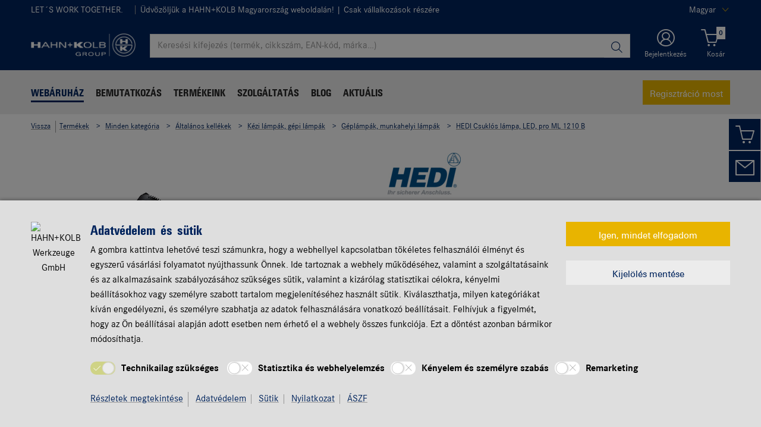

--- FILE ---
content_type: text/html;charset=utf-8
request_url: https://www.hahn-kolb.hu/Minden-kategoria/Csuklos-lampa-LED-pro-ML-1210-B/1497CL04_0606100232.cyid/1497.cgid/hu/HU/EUR/
body_size: 57786
content:


<!DOCTYPE html>
<html xmlns="https://www.w3.org/1999/xhtml" xml:lang="hu" lang="hu">



































































































































































































<!-- Template Name: catalog/ModelDetail -->


<head>






















































































































































































































































































<link as="font" href="/is-bin/intershop.static/WFS/1497-B1-Site/-/hu_HU/webkit_bootstrap/dist/fonts/hahn_kolb_shop/hk_type_expanded_2.woff?timestamp=20260115142558125" type="font/woff" rel='preload' crossorigin="anonymous">
<link as="font" href="/is-bin/intershop.static/WFS/1497-B1-Site/-/hu_HU/webkit_bootstrap/dist/fonts/hahn_kolb_shop/hk_type_cond_2.woff?timestamp=20260115142558125" type="font/woff" rel='preload' crossorigin="anonymous">
<link as="font" href="/is-bin/intershop.static/WFS/1497-B1-Site/-/hu_HU/webkit_bootstrap/dist/fonts/hahn_kolb_shop/hk_type_cond_bold_3.woff?timestamp=20260115142558125" type="font/woff" rel='preload' crossorigin="anonymous">
<link as="font" href="/is-bin/intershop.static/WFS/1497-B1-Site/-/hu_HU/webkit_bootstrap/dist/fonts/hahn_kolb_shop/corporates_bold_4.woff?timestamp=20260115142558125" type="font/woff" rel='preload' crossorigin="anonymous">
<link as="font" href="/is-bin/intershop.static/WFS/1497-B1-Site/-/hu_HU/webkit_bootstrap/dist/icons/wuerth/Wuerthicons.woff2?timestamp=20260115142558125" type="font/woff2" rel='preload' crossorigin="anonymous">





<link as="style" href="/is-bin/intershop.static/WFS/1497-B1-Site/-/hu_HU/css/default/common/eshopstyles_hahn_kolb.20260115142558125.min.css" rel='preload'>
<link as="style" href="/is-bin/intershop.static/WFS/1497-B1-Site/-/hu_HU/css/default/plugins/plugins.20260115142558125.min.css" rel='preload'>



































<meta http-equiv="Content-Type" content="text/html; charset=utf-8" />
<meta http-equiv="X-UA-Compatible" content="IE=edge"/>
<meta name="viewport" content="width=device-width, initial-scale=1.0" />














<title>HEDI Csukl&oacute;s l&aacute;mpa, LED, pro ML 1210 B online v&aacute;s&aacute;rl&aacute;s</title>




<meta name="SKYPE_TOOLBAR" content="SKYPE_TOOLBAR_PARSER_COMPATIBLE" />


<meta name = "format-detection" content = "telephone=no" />

<meta name="author" content="HAHN+KOLB Hungária Kft."/>
<meta name="publisher" content="HAHN+KOLB Hungária Kft." />
<meta name="copyright" content="© HAHN+KOLB Hungária Kft." />








<meta name="facebook-domain-verification" content="ixs547z9h1t52io3lgolsmjz68xfs4"/>





<meta name="ROBOTS" content="INDEX, FOLLOW, max-snippet:-1, max-image-preview:large, max-video-preview:-1">
<link rel="canonical" href="https://www.hahn-kolb.hu/Minden-kategoria/HEDI-Csuklos-lampa-LED-pro-ML-1210-B/1497CL04_0606100232.cyid/1497.cgid/hu/HU/EUR/">
<meta property="og:url" content="https://www.hahn-kolb.hu/Minden-kategoria/HEDI-Csuklos-lampa-LED-pro-ML-1210-B/1497CL04_0606100232.cyid/1497.cgid/hu/HU/EUR/"/>


<script>
window.dataLayer = [];
window.dataLayerCtnr = [];
window.dataLayerCtnr['context'] = 'shop';
window.dataLayerCtnr['pageType'] = 'other';
window.dataLayerCtnr['ad_dynx_pageType'] = 'other';
window.dataLayerCtnr['ad_ecomm_pageType'] = 'other';
window.dataLayerCtnr['currency'] = 'EUR';
window.dataLayerCtnr['language'] = 'hu_HU';


</script>









<!-- Start Piwik PRO Tag Manager Bugfix --><script type="text/javascript">
   	(function(){
    	window.ppmsWebStorageConfiguration = {
       		enableLocalStorage: false
     	};
   	})();
 	</script><!-- End Piwik PRO Tag Manager Bugfix -->









 


















<meta name="description" content="HEDI Csukl&oacute;s l&aacute;mpa, LED, pro ML 1210 B Fesz&uuml;lts&eacute;g 230 ✓ Szak&eacute;rtői tan&aacute;csad&aacute;s ▶ Rendeljen online m&eacute;g ma!" />	  	







<!-- standard -->
<link rel="icon" sizes="16x16" href="https://www.hahn-kolb.de/media/pictures/layout/images/apple_touch_icons/mobile-touch-icon_res_wl2_touch_16.png">
<link rel="icon" sizes="32x32" href="https://www.hahn-kolb.de/media/pictures/layout/images/apple_touch_icons/mobile-touch-icon_res_wl2_touch_32.png">
<link rel="shortcut icon" href="https://www.hahn-kolb.de/media/pictures/layout/images/apple_touch_icons/mobile-touch-icon.png" sizes="512x512" type="image/x-icon">
<!-- Apple Touch Icons -->
<link rel="apple-touch-icon" sizes="57x57" href="https://www.hahn-kolb.de/media/pictures/layout/images/apple_touch_icons/mobile-touch-icon_res_wl2_touch_57.png">
<link rel="apple-touch-icon" sizes="60x60" href="https://www.hahn-kolb.de/media/pictures/layout/images/apple_touch_icons/mobile-touch-icon_res_wl2_touch_60.png">
<link rel="apple-touch-icon" sizes="72x72" href="https://www.hahn-kolb.de/media/pictures/layout/images/apple_touch_icons/mobile-touch-icon_res_wl2_touch_72.png">
<link rel="apple-touch-icon" sizes="76x76" href="https://www.hahn-kolb.de/media/pictures/layout/images/apple_touch_icons/mobile-touch-icon_res_wl2_touch_76.png">
<link rel="apple-touch-icon" sizes="114x114" href="https://www.hahn-kolb.de/media/pictures/layout/images/apple_touch_icons/mobile-touch-icon_res_wl2_touch_114.png">
<link rel="apple-touch-icon" sizes="120x120" href="https://www.hahn-kolb.de/media/pictures/layout/images/apple_touch_icons/mobile-touch-icon_res_wl2_touch_120.png">
<link rel="apple-touch-icon" sizes="152x152" href="https://www.hahn-kolb.de/media/pictures/layout/images/apple_touch_icons/mobile-touch-icon_res_wl2_touch_152.png">
<link rel="apple-touch-icon" sizes="167x167" href="https://www.hahn-kolb.de/media/pictures/layout/images/apple_touch_icons/mobile-touch-icon_res_wl2_touch_167.png">
<link rel="apple-touch-icon" sizes="180x180" href="https://www.hahn-kolb.de/media/pictures/layout/images/apple_touch_icons/mobile-touch-icon_res_wl2_touch_180.png">
<!-- Android Touch Icons -->		
<link rel="icon" sizes="48x48" href="https://www.hahn-kolb.de/media/pictures/layout/images/apple_touch_icons/mobile-touch-icon_res_wl2_touch_48.png">
<link rel="icon" sizes="96x96" href="https://www.hahn-kolb.de/media/pictures/layout/images/apple_touch_icons/mobile-touch-icon_res_wl2_touch_96.png">
<link rel="icon" sizes="144x144" href="https://www.hahn-kolb.de/media/pictures/layout/images/apple_touch_icons/mobile-touch-icon_res_wl2_touch_144.png">
<link rel="icon" sizes="192x192" href="https://www.hahn-kolb.de/media/pictures/layout/images/apple_touch_icons/mobile-touch-icon_res_wl2_touch_192.png">
<link rel="icon" sizes="256x256" href="https://www.hahn-kolb.de/media/pictures/layout/images/apple_touch_icons/mobile-touch-icon_res_wl2_touch_256.png">
<link rel="icon" sizes="384x384" href="https://www.hahn-kolb.de/media/pictures/layout/images/apple_touch_icons/mobile-touch-icon_res_wl2_touch_384.png">
<link rel="icon" sizes="512x512" href="https://www.hahn-kolb.de/media/pictures/layout/images/apple_touch_icons/mobile-touch-icon_res_wl2_touch_512.png">






	<meta name="revisit-after" content="5 days" >







<link rel="preconnect" href="https://media.witglobal.net/source/eshop/stmedia/" crossorigin>
<link rel="dns-prefetch" href="https://media.witglobal.net/source/eshop/stmedia/">






	<link rel="preconnect" href="https://analytics.witglobal.net/" crossorigin />
	<link rel="dns-prefetch" href="https://analytics.witglobal.net/" />





<meta name="twitter:card" content="photo" />

<meta name="twitter:image" content="https://media.witglobal.net/source/eshop/stmedia/0401/images/std.lang.all/resolutions/category/200px/460571586.jpg"/>
<meta property="og:image" content="https://media.witglobal.net/source/eshop/stmedia/0401/images/std.lang.all/resolutions/category/800px/460571586.jpg"/>


<meta name="DC.title" content="HEDI Csukl&oacute;s l&aacute;mpa, LED, pro ML 1210 B online v&aacute;s&aacute;rl&aacute;s"/>
<meta property="og:title" content="HEDI Csukl&oacute;s l&aacute;mpa, LED, pro ML 1210 B online v&aacute;s&aacute;rl&aacute;s"/>


<meta property="og:description" content="HEDI Csukl&oacute;s l&aacute;mpa, LED, pro ML 1210 B Fesz&uuml;lts&eacute;g 230 ✓ Szak&eacute;rtői tan&aacute;csad&aacute;s ▶ Rendeljen online m&eacute;g ma!"/>

<meta property="og:type" content="website" />























































































































































































































































































<link type='text/css' href="/is-bin/intershop.static/WFS/1497-B1-Site/-/hu_HU/css/default/common/eshopstyles_hahn_kolb.20260115142558125.min.css" rel="stylesheet" />
<!--[if IE 9]><link rel="stylesheet" type="text/css" href="/is-bin/intershop.static/WFS/1497-B1-Site/-/hu_HU/webkit_bootstrap/dist/css/ie9styles.20260115142558125.min.css" /><![endif]-->







<link rel="stylesheet" type="text/css" href="/is-bin/intershop.static/WFS/1497-B1-Site/-/hu_HU/css/default/plugins/plugins.20260115142558125.min.css" />


<link rel="stylesheet" type="text/css" href="/is-bin/intershop.static/WFS/1497-B1-Site/-/hu_HU/css/HAHN_KOLB_Channel/priceOnRequestDialog.css?timestamp=20260115142558125" />



<link rel="stylesheet" type="text/css" href="/is-bin/intershop.static/WFS/1497-B1-Site/-/hu_HU/css/HAHN_KOLB_Channel/serviceMenuColor.css?timestamp=20260115142558125" />











		
		


<link rel='shortcut icon' href="/is-bin/intershop.static/WFS/1497-B1-Site/-/hu_HU/icons/favicon.ico" title="HAHN+KOLB Hung&aacute;ria Kft. icon" sizes="16x16" type='image/x-icon' />
		












































































































































<script>
window.WebRoot = '/is-bin/intershop.static/WFS/1497-B1-Site/-/hu_HU';
window.JsTimeStamp = '20260115142558125';
window.EShopUserLocale = 'hu';
window.img0px = '[data-uri]';
window.img33px = '[data-uri]';
window.img78px = '[data-uri]';
window.img170px = '[data-uri]';
window.img200x140px = '[data-uri]';
window.img200px = '[data-uri]';
window.img348px = '[data-uri]';
window.img576px = '[data-uri]';
window.img800px = '[data-uri]';
window.executeWhenDomIsReady = (function() {
var domContentLoadedListeners = [];
function executeAllDomContentLoadedListeners() {
while (domContentLoadedListeners.length > 0) {
var listener = domContentLoadedListeners.shift();
listener();
}
}
document.addEventListener("DOMContentLoaded", executeAllDomContentLoadedListeners);
function hasDOMContentLoadedEventAlreadyBeenFired() {
return document.readyState === "complete";
}
return function(listener) {
if (hasDOMContentLoadedEventAlreadyBeenFired()) {
listener();
} else {
domContentLoadedListeners.push(listener);
}
};
})();
window.handleImageURLError = function(imgElement, imageURL, defaultImage) {
window.executeWhenDomIsReady(function() {
eshopUtils.handleImageURLError(imgElement, imageURL, defaultImage);
});
};
</script>
<script>
(function () {
function transform() {
var images = document.querySelectorAll("img[data-src]");
for (var c = 0; c < images.length; c++) {
var image = images[c];
var rect = image.getBoundingClientRect();
if(rect.top < -rect.height || rect.top > window.innerHeight){
image.setAttribute("loading", "lazy");
}
var source = image.getAttribute("data-src");
image.removeAttribute("data-src");
image.setAttribute("src", source);
}
}
var observer = new MutationObserver(transform);
observer.observe(document, { childList: true, subtree: true });
transform();
})();
</script>
<!--[if lt IE 8]>
<script src="/is-bin/intershop.static/WFS/1497-B1-Site/-/hu_HU/js_polyfill/json2.js"></script>
<![endif]-->
<!--[if lte IE 9]>
<script src="/is-bin/intershop.static/WFS/1497-B1-Site/-/hu_HU/js_polyfill/es5-shim.min.js"></script>
<script src="/is-bin/intershop.static/WFS/1497-B1-Site/-/hu_HU/js_polyfill/es5-sham.min.js"></script>
<script src="/is-bin/intershop.static/WFS/1497-B1-Site/-/hu_HU/js_polyfill/es6-promise.auto.min.js"></script>
<script src="/is-bin/intershop.static/WFS/1497-B1-Site/-/hu_HU/js_polyfill/es6-array.prototype.find.min.js"></script>
<script src="/is-bin/intershop.static/WFS/1497-B1-Site/-/hu_HU/js_polyfill/es2017-object.entries.min.js"></script>
<![endif]-->

<script src="/is-bin/intershop.static/WFS/1497-B1-Site/-/hu_HU/js/javascript_core_view.20260115142558125.min.js" fetchpriority="high"></script>
<script src="/is-bin/intershop.static/WFS/1497-B1-Site/-/hu_HU/js/javascript_core_view_defer.20260115142558125.min.js" defer></script>

<script>
var arePromisesSupported;
try {
Promise.resolve(true);
arePromisesSupported = true;
} catch (err) {
// promises not supported
}
if (!arePromisesSupported) {
jQuery("head").append('<script src="/is-bin/intershop.static/WFS/1497-B1-Site/-/hu_HU/js_polyfill/es6-promise.auto.min.js"/>');
}
</script>

<script src="/is-bin/intershop.static/WFS/1497-B1-Site/-/hu_HU/js/common_webkit_default_view.20260115142558125.min.js" defer></script>
<script src="/is-bin/intershop.static/WFS/1497-B1-Site/-/hu_HU/js/requirejs/eShopRequire.20260115142558125.min.js" defer></script>




<script>
var eshopUtilsConfig = eshopUtilsConfig || {};
eshopUtilsConfig.privacyCheckEnabled = true;
eshopUtilsConfig.googleAnalyticsId = '';
eshopUtilsConfig.uiTestSupportEnabled = false;
jQuery(document).ready(function() {
eshopUtilsConfig.ajaxLogUrl = 'https://www.hahn-kolb.hu/is-bin/INTERSHOP.enfinity/WFS/1497-B1-Site/hu_HU/-/EUR/ViewAjaxLog-LogError';
applicationFrameMessages.options({
messagesContainer : "#notifications"
});
$.fn.displayResponsiveNotification.slideUpTimeout = 30000;
$.fn.displayResponsiveNotification.slideUpTimeoutWarning = 30000;
});
scrollToErrorElementOffset = 75;
/**
* Returns a Promise, which resolves to the one and only global AddToBasketEventSender instance.
*/
window.fetchBasketContentManager = (function() {
let basketContentManagerPromise;
function getOrCreatePromise() {
if (basketContentManagerPromise === undefined) {
basketContentManagerPromise = fetchNewInstance();
}
return basketContentManagerPromise;
}
function fetchNewInstance() {
return new Promise(function(resolve) {
requirejs([ 'wuts/component/shoppingcart/basketcontentmanagerfactory/BasketContentManagerFactory' ], function ( _wrapper ) {
const factory = new _wrapper.BasketContentManagerFactory();
factory.create({
addToBasketUrl: "https://www.hahn-kolb.hu/is-bin/INTERSHOP.enfinity/WFS/1497-B1-Site/hu_HU/-/EUR/ViewBasketContent-AjaxAddArticlesToCurrentShoppingCart",
getProductNumbersOfBasketItems: "https://www.hahn-kolb.hu/is-bin/INTERSHOP.enfinity/WFS/1497-B1-Site/hu_HU/-/EUR/ViewBasketContent-AjaxGetProductNumbersOfBasketItems",
sessionTimeoutRedirectUrl: "https://www.hahn-kolb.hu/is-bin/INTERSHOP.enfinity/WFS/1497-B1-Site/hu_HU/-/EUR/ViewLogin-SessionTimeout"
}).then(resolve);
});
});
}
return getOrCreatePromise;
})();
</script>









<script>
	window.isLoggedIn = false;
</script>
</head>



































































































































































<!--[if lt IE 7]><body id="body" class="ie6 "><![endif]-->
<!--[if IE 7]>   <body id="body" class="ie7 "><![endif]-->
<!--[if IE 8]>   <body id="body" class="ie8 "><![endif]-->
<!--[if IE 9]>   <body id="body" class="ie9 "><![endif]-->
<!--[if gt IE 9]><body id="body" class=" "><![endif]-->
<!--[if !IE]><!--><body id="body" class="catalog_ModelDetail js"><!--<![endif]-->







<!-- Start Piwik PRO Tag Manager code --><script type="text/javascript">
		(function(window, document, script, dataLayer, id) {
		function stgCreateCookie(a,b,c){var d="";if(c){var e=new Date;e.setTime(e.getTime()+24*c*60*60*1e3),d="; expires="+e.toUTCString()}document.cookie=a+"="+b+d+"; path=/"}var isStgDebug=(window.location.href.match("stg_debug")||window.document.cookie.match("stg_debug"))&&!window.location.href.match("stg_disable_debug");stgCreateCookie("stg_debug",isStgDebug?1:"",isStgDebug?14:-1);
		window[dataLayer]=window[dataLayer]||[],window[dataLayer].push({start:(new Date).getTime(),event:"stg.start"});var scripts=document.getElementsByTagName(script)[0],tags=document.createElement(script),dl="dataLayer"!=dataLayer?"?dataLayer="+dataLayer:"";tags.async=!0,tags.src="https://analytics.witglobal.net/containers/"+id+".js"+dl,isStgDebug&&(tags.src=tags.src+"?stg_debug"),scripts.parentNode.insertBefore(tags,scripts);
		!function(a,n,i,t){a[n]=a[n]||{};for(var c=0;c<i.length;c++)!function(i){a[n][i]=a[n][i]||{},a[n][i].api=a[n][i].api||function(){var a=[].slice.call(arguments,0),t=a;"string"==typeof a[0]&&(t={event:n+"."+i+":"+a[0],parameters:[].slice.call(arguments,1)}),window[dataLayer].push(t)}}(i[c])}(window,"ppms",["tm","cp","cm"]);
		})(window, document, 'script', 'dataLayer', '06fc5d6b-0cac-4fe3-97cc-115ebd966a5f');
		</script><noscript><iframe src=https://analytics.witglobal.net/containers/06fc5d6b-0cac-4fe3-97cc-115ebd966a5f/noscript.html" height="0" width="0" style="display:none;visibility:hidden"></iframe></noscript><!-- End Piwik PRO Tag Manager code -->

	

	
<div id="notifications" class="alert-container">
	




	

</div>




	




	
	
































































































































































 <div class="header header-new">
 	<button class="btn btn-icon-only cd-top btn-scroll-top">
	 	<i class="icon-interface-top"></i>
 	</button>
    
    


































































































































































<script>
$('#UserBranchOfficeDropdownModal').one('show.bs.modal', function () {
requirejs(['wuts/component/myaccount/userbranchoffice/UserBranchOffice'], function (userBranchOffice) {
var userBranchOfficeConfig = {
selectedBranch: null,
branchOfficeId: 'BranchOfficeModal-',
branchDialogAddressPlaceholderText: 'HAHN+KOLB kirendeltség: {branchName}',
}
userBranchOffice.userBranchOffice(userBranchOfficeConfig);
});
});
</script>
     
    <div class="header-toolbar d-none d-md-block">
        <div class="container-fluid">
	        <div class="row ie-fluid">
	        
	          	






































































































































<div class="col d-none d-md-inline-block ">


LET´S WORK TOGETHER.


<span>&nbsp;</span>
<span class="divider-r"></span>







Üdvözöljük a HAHN+KOLB Magyarország weboldalán!
 | Csak vállalkozások részére


</div>
<div class="col-md-2 dropdown text-right">



<div class="dropdown">
	
	    <button class="dropdown-toggle btn-link " id="languageDropDown" data-toggle="dropdown" aria-haspopup="true" aria-expanded="false"
	    	data-country="hu_HU">Magyar</button>
    
	    <div class="dropdown-menu" aria-labelledby="languageDropDown">
		    
		    	
		    
		    	
		   			<button rel="https://www.hahn-kolb.hu/is-bin/INTERSHOP.enfinity/WFS/1497-B1-Site/hu_HU/-/EUR/ViewApplication-SwitchCurrentLanguage;selectLanguageForm.SwitchCurrentLocale=en_US"
		   			   class="btn-link dropdown-item " data-country="en_US">
		   				English
		   			</button>
		    	
		    
		    	
		   			<button rel="https://www.hahn-kolb.hu/is-bin/INTERSHOP.enfinity/WFS/1497-B1-Site/hu_HU/-/EUR/ViewApplication-SwitchCurrentLanguage;selectLanguageForm.SwitchCurrentLocale=de_DE"
		   			   class="btn-link dropdown-item " data-country="de_DE">
		   				Deutsch
		   			</button>
		    	
		    
	    </div>
	
</div>
</div>





<div id="languageContent" class="hide">
	<ul>
   		<li class="language-mobile">
   	
	   	<button class="btn-link">
	   		
	       	Nyelv:&nbsp;Magyar
	   	</button>
	   	
	   	
	   		<ul>
				
					<li>
				   		<button class="btn-link" rel="https://www.hahn-kolb.hu/is-bin/INTERSHOP.enfinity/WFS/1497-B1-Site/hu_HU/-/EUR/ViewApplication-SwitchCurrentLanguage;selectLanguageForm.SwitchCurrentLocale=hu_HU"
				   			data-country="hu_HU">
				   				Magyar
				   				
				   					<i class="icon-interface-tick text-primary"></i>
				   				
				   		</button>
					</li>
				
					<li>
				   		<button class="btn-link" rel="https://www.hahn-kolb.hu/is-bin/INTERSHOP.enfinity/WFS/1497-B1-Site/hu_HU/-/EUR/ViewApplication-SwitchCurrentLanguage;selectLanguageForm.SwitchCurrentLocale=en_US"
				   			data-country="en_US">
				   				English
				   				
				   		</button>
					</li>
				
					<li>
				   		<button class="btn-link" rel="https://www.hahn-kolb.hu/is-bin/INTERSHOP.enfinity/WFS/1497-B1-Site/hu_HU/-/EUR/ViewApplication-SwitchCurrentLanguage;selectLanguageForm.SwitchCurrentLocale=de_DE"
				   			data-country="de_DE">
				   				Deutsch
				   				
				   		</button>
					</li>
				
	   		</ul>
		
	   	</li>
   	</ul>
</div>
	
	        </div>
        </div>
    </div>
   
    
	







































































































































<div id ="headerSearch" class="header-search header-search-new d-none d-md-block" data-toggle="sticky-onscroll">
     <div class="container-fluid">
	   	 <div class="row header-search-group">
	   	 		
				<div class="col-auto header-brand-logo my-md-auto">
           			<a class="header-brand-logo-img" href="https://www.hahn-kolb.hu/hu/HU/EUR/">
           				<img class="img-fluid img-svg" fetchpriority="high" alt="HAHN+KOLB Hungária Kft." title="HAHN+KOLB Hungária Kft." src="/is-bin/intershop.static/WFS/1497-B1-Site/-/hu_HU/webkit_bootstrap/dist/img/hahnkolb/hk-logo-white.png">
           			</a>
           		</div>
           		
           		
           		<div class="col">
					











































































































































<form id="searchForm" class="form-inline input-group input-header-search mt-2 mt-md-2 lgn-header lgn-cart-combined"
method="get" action="https://www.hahn-kolb.hu/is-bin/INTERSHOP.enfinity/WFS/1497-B1-Site/hu_HU/-/EUR/ViewAfterSearch-ExecuteAfterSearch">
                		<input id="searchResultType" name="SearchResultType" type="hidden" value="" />
						<input id="effectiveSearchTerm" name="EffectiveSearchTerm" type="hidden" value="" />
            			








































































































































<input class="form-control input-border " type="text" placeholder="Keresési kifejezés (termék, cikkszám, EAN-kód, márka…)" id="suggestSearch" name="VisibleSearchTerm" value="">
                	
                		<div class="input-group-addon">
                			<button class="btn btn-icon-only "  id="suggestSearchButton"><i class="icon-interface-search"></i></button>
                		</div>
              		</form>
				</div>
       			
       			
       				
					<div class="col-auto lgn-cart-combined  ">
						
							



































































































































































	<div class="dropdown header-user-login-wrapper header-user-logged-out ">
		
		<a href="https://www.hahn-kolb.hu/is-bin/INTERSHOP.enfinity/WFS/1497-B1-Site/hu_HU/-/EUR/ViewLogin-SeparateLogin?AfterLoginTargetUrlInfo=" 
		   class='jsAfterLoginTargetUrlInfoLink nav-link header-user-login m-0 p-0 dropdown-toggle text-center ' 
           role="button" id="headerUser" data-toggle="dropdown" aria-haspopup="true" aria-expanded="false">
            <i class="icon-wuerth-user icon-xl"></i>
			<span class="small nav-link">Bejelentkezés</span>
		</a>
	  	<div class="dropdown-menu header-user-content-wrapper" aria-labelledby="headerUser" id="headerUserLayerAnnymousLoginFormWrapper">
	          

































































































































































	


<div class="header-user-content" id="headerUserLayerAnnymousLoginForm">

	
	
		<ul class="nav nav-tabs mobile-login-tabs" id="loginTabs" role="tablist">
			
			<li class="nav-item p-0 col-6">
		    	<button class="nav-link pl-3 " id="loginWithUserNameTab" data-toggle="tab" data-target="#loginWithUserName" role="tab" aria-controls="loginWithUserName" aria-selected="true">
		    		Belépés felhasználónévvel
		    	</button>
			</li>	                      
		    <li class="nav-item p-0 col-6">
		    	<button class="nav-link active pl-3 " id="loginWithCustomerNoAndLoginNameTab" data-toggle="tab" data-target="#loginWithCustomerNoAndLoginName" role="tab" aria-controls="loginWithCustomerNoAndLoginName" aria-selected="false">
		      		Belépés ügyfélszámmal
		      	</button>
			</li>
			
				

			
		</ul>

        <div class="tab-content pt-0" id="loginTabsContent">
        	
			
			<div class="tab-pane fade " id="loginWithUserName" role="tabpanel" aria-labelledby="loginWithUserNameTab">
				<div class="px-3 pt-3">
					


	<form method="post" action="https://www.hahn-kolb.hu/is-bin/INTERSHOP.enfinity/WFS/1497-B1-Site/hu_HU/-/EUR/ViewLogin-LoginWithUserName" class="loginForm " name="LoginWithUserNameForm">

	
	
	
					
	<div class="row">
    	<div class="col-12 mb-3">
            <div class="form-group">
            	<span class="h4-style heading-alt mb-0">
					
<label for="LoginWithUserNameForm_UserName" class=" required">Felhaszn&aacute;l&oacute;n&eacute;v</label>
					<button type="button" class="icon no-nav-link btn-link buttonUserNameModal" tabindex="-1"><i class="icon-wuerth-information ml-1"></i></button>
				</span>
				
				
<input type="text" id="LoginWithUserNameForm_UserName" class="form-control" name="LoginWithUserNameForm.UserName" value="" maxLength="200" placeholder="Felhasználónév"/>
			</div>
			
			<div class="form-group">
				<span class="h4-style heading-alt mb-0">
					
<label for="LoginWithUserNameForm_Password" class=" required">Jelsz&oacute;</label>
					<button type="button" class="icon no-nav-link btn-link buttonPasswordModal" tabindex="-1"><i class="icon-wuerth-information ml-1"></i></button>
				</span>
				
				
<input type="password" autocomplete="current-password" id="LoginWithUserNameForm_Password" class="form-control js-toggle-password" name="LoginWithUserNameForm.Password" value="" maxLength="56" placeholder="Jelszó"/>
				<button type="button" class="btn-link icon float-right toggle-password" data-toggle="tooltip" data-placement="top" data-html="true" title="" data-original-title="Kattintson a jelszó megjelenítéséhez/elrejtéséhez">
                    <i class="icon-wuerth-eye field-icon"></i>
                </button>
			</div>
       	</div>
		<div class="col-12 mb-3 order-last">
			
<button  name="LoginWithUserNameForm.mobile_update" type="submit" tabindex="4" class="btn btn-block btn-info preventDoubleClick null">Bejelentkez&eacute;s</button>
		</div>
       	<div class="col-12 col-sm-auto mb-3">
			<button type="submit" class="passwordForgottenLink btn-link " name="ForgottPassword" value="">
				Elfelejtette a jelszót?
			</button>
		</div>
		
		    <div class="col-12 col-sm text-right-sm-up mb-3">
				
<label class="custom-control custom-checkbox m-0" for="LoginWithUserNameForm_SaveCredentials"><input type="checkbox" id="LoginWithUserNameForm_SaveCredentials" class="custom-control-input" name="LoginWithUserNameForm.SaveCredentials" value="false"/><input type="hidden" name="LoginWithUserNameForm.___SaveCredentials" value="____false____"/><span class="custom-control-indicator"></span><span class="custom-control-description">Emlékezzen rám</span></label>
			</div>
		
		
	</div>
</form>

	
					
						
						



































































































































































	<div class="row my-4">
        <div class="col">
            <hr>
        </div>
        <span class="m-auto">vagy</span>
        <div class="col">
            <hr>
        </div>
    </div>

	<div class="row">
    	<div class="col-12 mb-3">
        	<span class="h3-style heading-alt">Szeretne a webáruházba regisztrálni?</span>
        	
      			<p >Regisztrált ügyfélként az online áruház összes funkcióját használhatja, a rendelési funkciót is beleértve.</p>
      		
           	
				<p class="i-absolute mb-0">
	               	<i class="icon-wuerth-information"></i>
	           		<span class="i-text">Értékesítés csak vállalkozások részére.</span>
	          	</p>
          	
		</div>
		<div class="col-12">                    
			
				
					
					
			
			
<a  href="https://www.hahn-kolb.hu/is-bin/INTERSHOP.enfinity/WFS/1497-B1-Site/hu_HU/-/EUR/ViewRegistration-Step1View" role="button" class="btn btn-block btn-primary no-nav-link">Regisztr&aacute;ci&oacute;</a>			
        </div>
	</div>


					
				</div>
			</div>
	
			<div class="tab-pane fade show active " id="loginWithCustomerNoAndLoginName" role="tabpanel" aria-labelledby="loginWithCustomerNoAndLoginNameTab">
				<div class="px-3 pt-3">
					



	<form method="post" action="https://www.hahn-kolb.hu/is-bin/INTERSHOP.enfinity/WFS/1497-B1-Site/hu_HU/-/EUR/ViewLogin-Process" class="loginForm " name="LoginForm">


	<input type="hidden" name="RequestFormName" value=""/>
	
	
	
	
    <div class="row">
		<div class="col-12 mb-3">
			<div class="form-group">
		        	
			</div>
	    	<div class="form-group">
	        	<span class="h4-style heading-alt mb-0">
		          	
<label for="LoginForm_CustomerNumber" class=" required">&Uuml;gyf&eacute;lsz&aacute;m</label>
		          	<button type="button" class="icon no-nav-link btn-link buttonCustomerNoModal" tabindex="-1"><i class="icon-wuerth-information ml-1"></i></button>
		        </span>
	          	
<input type="text" id="LoginForm_CustomerNumber" class="form-control" name="LoginForm.CustomerNumber" value="" maxLength="200" placeholder="Ügyfélszám" tabindex="1"/>
	        </div>
	        <div class="form-group">
				<span class="h4-style heading-alt mb-0">
	            	
<label for="LoginForm_Login" class=" required">Partnersz&aacute;m</label>
					<button type="button" class="icon no-nav-link btn-link buttonPartnerNoModal" tabindex="-1"><i class="icon-wuerth-information ml-1"></i></button>
					
					
					
					
				</span>
				
<input type="text" id="LoginForm_Login" class="form-control" name="LoginForm.Login" value="" maxLength="35" placeholder="Partnerszám" tabindex="2"/>
			</div>
	        <div class="form-group">
	        	<span class="h4-style heading-alt mb-0">
		            
<label for="LoginForm_Password" class=" required">Jelsz&oacute;</label>
		            <button type="button" class="icon no-nav-link btn-link buttonPasswordModal" tabindex="-1"><i class="icon-wuerth-information ml-1"></i></button>
	            </span>
				
<input type="password" autocomplete="current-password" id="LoginForm_Password" class="form-control js-toggle-password" name="LoginForm.Password" value="" maxLength="56" placeholder="Jelszó" tabindex="3"/>
				<button type="button" class="btn-link icon float-right toggle-password" data-toggle="tooltip" data-placement="top" data-html="true" title="" data-original-title="Kattintson a jelszó megjelenítéséhez/elrejtéséhez">
                    <i class="icon-wuerth-eye field-icon"></i>
                </button>
			</div>
		</div>
		<div class="col-12 mb-3 order-last">
			
<button  name="LoginForm.update" type="submit" tabindex="4" class="btn btn-block btn-info preventDoubleClick null">Bejelentkez&eacute;s</button>
		</div>
		<div class="col-12 col-sm-auto mb-3">
			<button type="submit" class="passwordForgottenLink btn-link " name="ForgottPassword" value="">
				Elfelejtette a jelszót?
			</button>
		</div>
		
		    <div class="col-12 col-sm text-right-sm-up mb-3">
				
<label class="custom-control custom-checkbox m-0" for="LoginForm_SaveCredentials"><input type="checkbox" id="LoginForm_SaveCredentials" class="custom-control-input" name="LoginForm.SaveCredentials" value="false"/><input type="hidden" name="LoginForm.___SaveCredentials" value="____false____"/><span class="custom-control-indicator"></span><span class="custom-control-description">Emlékezzen rám</span></label>
			</div>
		
	</div>
</form>

					
						
						



































































































































































	<div class="row my-4">
        <div class="col">
            <hr>
        </div>
        <span class="m-auto">vagy</span>
        <div class="col">
            <hr>
        </div>
    </div>

	<div class="row">
    	<div class="col-12 mb-3">
        	<span class="h3-style heading-alt">Szeretne a webáruházba regisztrálni?</span>
        	
      			<p >Regisztrált ügyfélként az online áruház összes funkcióját használhatja, a rendelési funkciót is beleértve.</p>
      		
           	
				<p class="i-absolute mb-0">
	               	<i class="icon-wuerth-information"></i>
	           		<span class="i-text">Értékesítés csak vállalkozások részére.</span>
	          	</p>
          	
		</div>
		<div class="col-12">                    
			
				
					
					
			
			
<a  href="https://www.hahn-kolb.hu/is-bin/INTERSHOP.enfinity/WFS/1497-B1-Site/hu_HU/-/EUR/ViewRegistration-Step1View" role="button" class="btn btn-block btn-primary no-nav-link">Regisztr&aacute;ci&oacute;</a>			
        </div>
	</div>


					
			 	</div>
			</div>
			
			
				


			
		</div>
		
	
	

</div>


<script type="text/javascript">
	window.loadHeaderUserLayerAnonymousLoginFormular = function() {
	    requirejs( ['wuts/component/loginregistration/headeruserlayeranonymousloginformular/HeaderUserLayerAnonymousLoginFormular'], function (_response) {		    
		    _response.headerUserLayerAnonymousLoginFormular().loginforminitial.init();
	
		    const config = {
				modalURL: "https://www.hahn-kolb.hu/is-bin/INTERSHOP.enfinity/WFS/1497-B1-Site/hu_HU/-/EUR/ViewApplicationFrame-AjaxRetrieveHeaderUserLayerAnonymousHelpModal",
				modals: [
					{ buttonModal: "button.buttonUserNameModal", txtModal: "#txtUserNameModal" },
					{ buttonModal: "button.buttonCustomerNoModal", txtModal: "#txtCustomerNoModal" },
					{ buttonModal: "button.buttonPartnerNoModal", txtModal: "#txtPartnerNoModal" },
					{ buttonModal: "button.buttonPasswordModal", txtModal: "#txtPasswordModal" },
					{ buttonModal: "button.buttonWhatsMyUserNameModal", txtModal: "#txtWhatsMyUserNameModal" },
					{ buttonModal: "button.buttonPhoneNoModal", txtModal: "#txtPhoneNoModal" }
				]
		    }
		    _response.headerUserLayerAnonymousLoginFormular().headerUserLayerAnonymousModal(config).init();
		    
	    
		    var loginTabConfig = {
			        showQRLoginAsDefault: false
			};
		    _response.headerUserLayerAnonymousLoginFormular().usernamelogintabswitcher.init(loginTabConfig);
		
		_response.headerUserLayerAnonymousLoginFormular().afterLoginTargetUrlInfoAnchorHandler.handleAnchor();
		});
	};

	jQuery(document).ready(function() {	 
	    
	    jQuery("#headerUser").one("mouseover", loadHeaderUserLayerAnonymousLoginFormular);
		
	});
</script>
		</div>
	</div>


						
					</div>
					
					<div id="headerToolbarRequisitionPreview" class="col-auto text-center lgn-cart-combined ">
	          			<!-- START Header Cart -->
	         		 	<a class="icon nav-link cart-preview-toggle " href="https://www.hahn-kolb.hu/is-bin/INTERSHOP.enfinity/WFS/1497-B1-Site/hu_HU/-/EUR/ViewCurrentReq-UnregisterPageable">
	         		 		<i class="icon-ecommerce-shopcart"></i>
	         		 		<span id="miniBasketCounter" class="badge badge-primary strongRed mini-basket ">0</span>
	         		 		<span id="miniBasket" class="small nav-link">Kosár</span>
	         		 	</a>
	       			</div>
       			
		</div>
	</div>
</div>

	<div class="header-nav d-none d-md-block">
        <nav id="megaDropdown" class="navbar navbar-expand navbar-light header-navigation booNavigation">
          	<div class="container">
				
				
            		







































































































































<div class="collapse navbar-collapse ">

	





<ul class="navbar-nav">

	
	
	<li class="nav-item link-webáruház navItem">
		<a id="nav_shop" class="nav-link ml-0 active" href="https://www.hahn-kolb.hu/hu/HU/EUR/">Webáruház</a>
		<div class="nav-arrow"></div>
		<ul class="navContent">
			<div class="row shop">
			</div>
		</ul>
			
	</li>
		
	<li class="nav-item link-bemutatkozás navItem">
		<a class="nav-link" href="https://www.hahn-kolb.hu/hu/hahn_kolb_hu/bemutatkoz_s/referenciak/referenciak~1.php">Bemutatkozás</a>
			
		<div class="nav-arrow"></div>
		<ul class="navContent">
			
		<div class="row">
				<div class="col-md-6 col-lg-3">
					<ul class="nav flex-column">
						<li>
							<a href="https://www.hahn-kolb.hu/hu/hahn_kolb_hu/bemutatkoz_s/hahn_kolb_magyarorsz_g/hahn_kolb_magyarorszag.php">HAHN+KOLB Magyarország</a>
			
							<ul>
			
							</ul>
			
						</li>
					</ul>
				</div>
			
				<div class="col-md-6 col-lg-3">
					<ul class="nav flex-column">
						<li>
							<a href="https://www.hahn-kolb.hu/hu/hahn_kolb_hu/bemutatkoz_s/toert_netuenk/tortenetunk.php">Történetünk</a>
			
						</li>
					</ul>
				</div>
			
				<div class="col-md-6 col-lg-3">
					<ul class="nav flex-column">
						<li>
							<a href="https://www.hahn-kolb.hu/hu/hahn_kolb_hu/bemutatkoz_s/karrier/karrier.php">Karrier</a>
			
						</li>
					</ul>
				</div>
			
				<div class="col-md-6 col-lg-3">
					<ul class="nav flex-column">
						<li>
							<a href="https://www.hahn-kolb.hu/hu/hahn_kolb_hu/bemutatkoz_s/m_rk_ink/markaink.php">Márkáink</a>
			
							<ul>
			
							</ul>
			
						</li>
					</ul>
				</div>
			
			</div>
			<div class="row">
				<div class="col-md-6 col-lg-3">
					<ul class="nav flex-column">
						<li>
							<a href="https://www.hahn-kolb.hu/hu/hahn_kolb_hu/bemutatkoz_s/logisztika/logisztika.php">Logisztika</a>
			
						</li>
					</ul>
				</div>
			
				<div class="col-md-6 col-lg-3">
					<ul class="nav flex-column">
						<li>
							<a href="https://www.hahn-kolb.hu/hu/hahn_kolb_hu/bemutatkoz_s/katal_gus/katal_gus_2021_22.php">Katalógus</a>
			
						</li>
					</ul>
				</div>
			
				<div class="col-md-6 col-lg-3">
					<ul class="nav flex-column">
						<li>
							<a href="https://www.hahn-kolb.hu/hu/hahn_kolb_hu/bemutatkoz_s/tan_s_tv_nyok/tanusitvanyok.php">Tanúsítványok</a>
			
						</li>
					</ul>
				</div>
			
				<div class="col-md-6 col-lg-3">
					<ul class="nav flex-column">
						<li>
							<a href="https://www.hahn-kolb.hu/hu/hahn_kolb_hu/bemutatkoz_s/vide_k/videok.php">Videók</a>
			
						</li>
					</ul>
				</div>
			
			</div>
			<div class="row">
				<div class="col-md-6 col-lg-3">
					<ul class="nav flex-column">
						<li>
							<a href="https://www.hahn-kolb.hu/hu/hahn_kolb_hu/bemutatkoz_s/referenciak/referenciak~1.php">Referenciák</a>
			
						</li>
					</ul>
				</div>
			</div>
		</ul>
			
	</li>
		
	<li class="nav-item link-termékeink navItem">
		<a class="nav-link" href="https://www.hahn-kolb.hu/hu/hahn_kolb_hu/term_keink/termekeink.php">Termékeink</a>
			
		<div class="nav-arrow"></div>
		<ul class="navContent">
			
		<div class="row">
				<div class="col-md-6 col-lg-3">
					<ul class="nav flex-column">
						<li>
							<a href="https://www.hahn-kolb.hu/Termekek/Forgacsolo-es-furo-szerszamok/1497AC04_1906735.cyid/1497.cgid/hu/HU/HUF/">Forgácsoló és fúró szerszámok</a>
			
						</li>
					</ul>
				</div>
			
				<div class="col-md-6 col-lg-3">
					<ul class="nav flex-column">
						<li>
							<a href="https://www.hahn-kolb.hu/Termekek/Befogastechnika/1497AC04_1906859.cyid/1497.cgid/hu/HU/HUF/">Befogástechnika</a>
			
						</li>
					</ul>
				</div>
			
				<div class="col-md-6 col-lg-3">
					<ul class="nav flex-column">
						<li>
							<a href="https://www.hahn-kolb.hu/Termekek/Meroeszkoezoek/1497AC04_1906960.cyid/1497.cgid/hu/HU/HUF/">Mérés / Vizsgálat</a>
			
						</li>
					</ul>
				</div>
			
				<div class="col-md-6 col-lg-3">
					<ul class="nav flex-column">
						<li>
							<a href="https://www.hahn-kolb.hu/Termekek/Altalanos-szerszamok/1497AC04_1907178.cyid/1497.cgid/hu/HU/HUF/">Általános szerszámok</a>
			
						</li>
					</ul>
				</div>
			
			</div>
			<div class="row">
				<div class="col-md-6 col-lg-3">
					<ul class="nav flex-column">
						<li>
							<a href="https://www.hahn-kolb.hu/Fokatalogus/Munkavedelem/1497AC04_1907296.cyid/1497.cgid/hu/HU/HUF/">Munkavédelem</a>
			
						</li>
					</ul>
				</div>
			
				<div class="col-md-6 col-lg-3">
					<ul class="nav flex-column">
						<li>
							<a href="https://www.hahn-kolb.hu/Termekek/Csiszoloanyagok/1497AC04_1907311.cyid/1497.cgid/hu/HU/HUF/">Csiszolástechnológia</a>
			
						</li>
					</ul>
				</div>
			
				<div class="col-md-6 col-lg-3">
					<ul class="nav flex-column">
						<li>
							<a href="https://www.hahn-kolb.hu/Termekek/Elektromos-szerszamok/1497AC04_1907364.cyid/1497.cgid/hu/HU/HUF/">Elektromos kis- és nagygépek</a>
			
						</li>
					</ul>
				</div>
			
				<div class="col-md-6 col-lg-3">
					<ul class="nav flex-column">
						<li>
							<a href="https://www.hahn-kolb.hu/is-bin/INTERSHOP.enfinity/WFS/1497-B1-Site/hu_HU/-/EUR/ViewCatalog-Browse?CatalogCategoryID=UfkKD92dpmoAAAFZLiJNqv96&amp;OnlineFlag=1">Hálózati üzemű elektromos kéziszerszámok</a>
			
						</li>
					</ul>
				</div>
			
			</div>
			<div class="row">
				<div class="col-md-6 col-lg-3">
					<ul class="nav flex-column">
						<li>
							<a href="https://www.hahn-kolb.hu/Termekek/Koernyezet/1497AC04_1907136.cyid/1497.cgid/hu/HU/HUF/">Veszélyesanyag tárolás</a>
			
						</li>
					</ul>
				</div>
			
				<div class="col-md-6 col-lg-3">
					<ul class="nav flex-column">
						<li>
							<a href="https://www.hahn-kolb.hu/Termekek/Muhely-berendezesek/1497AC04_1907088.cyid/1497.cgid/hu/HU/HUF/">Műhelyberendezés</a>
			
						</li>
					</ul>
				</div>
			
				<div class="col-md-6 col-lg-3">
					<ul class="nav flex-column">
						<li>
							<a href="https://www.hahn-kolb.hu/is-bin/INTERSHOP.enfinity/WFS/1497-B1-Site/hu_HU/-/EUR/ViewCatalog-Browse?CatalogCategoryID=BCYKD92dZhIAAAFZ1yFNqv96&amp;OnlineFlag=1">Emelőberendezés</a>
			
						</li>
					</ul>
				</div>
			
				<div class="col-md-6 col-lg-3">
					<ul class="nav flex-column">
						<li>
							<a href="https://www.hahn-kolb.hu/hu/hahn_kolb_hu/term_keink/eszkoezkiad__automata/eszkozkiado_automata.php">Eszközkiadó automata</a>
			
							<ul>
			
							</ul>
			
						</li>
					</ul>
				</div>
			
			</div>
			<div class="row">
				<div class="col-md-6 col-lg-3">
					<ul class="nav flex-column">
						<li>
							<a href="https://www.hahn-kolb.hu/hu/hahn_kolb_hu/term_keink/3d_nyomtat_k/contentpage_over_two_columns_8.php">3D nyomtatók</a>
			
						</li>
					</ul>
				</div>
			
				<div class="col-md-6 col-lg-3">
					<ul class="nav flex-column">
						<li>
							<a href="https://www.hahn-kolb.hu/hu/hahn_kolb_hu/aktu_lis/fut__akci_k/futo_akciok.php">Futó akciók</a>
			
						</li>
					</ul>
				</div>
			
		</div></ul>
			
	</li>
		
	<li class="nav-item link-szolgáltatás navItem">
		<a class="nav-link" href="https://www.hahn-kolb.hu/hu/hahn_kolb_hu/szolg_ltat_s/szolgaltatasaink.php">Szolgáltatás</a>
			
		<div class="nav-arrow"></div>
		<ul class="navContent">
			
		<div class="row">
				<div class="col-md-6 col-lg-3">
					<ul class="nav flex-column">
						<li>
							<a href="https://www.hahn-kolb.hu/hu/hahn_kolb_hu/szolg_ltat_s/kem_nyhab_szivacsbet_t/kemenyhab_szivacsbetet.php">Keményhab szivacsbetét</a>
			
						</li>
					</ul>
				</div>
			
				<div class="col-md-6 col-lg-3">
					<ul class="nav flex-column">
						<li>
							<a href="https://www.hahn-kolb.hu/hu/hahn_kolb_hu/szolg_ltat_s/e_business/e_beszerzes.php">E-beszerzés</a>
			
							<ul>
			
							</ul>
			
						</li>
					</ul>
				</div>
			
				<div class="col-md-6 col-lg-3">
					<ul class="nav flex-column">
						<li>
							<a href="https://www.hahn-kolb.hu/hu/hahn_kolb_hu/szolg_ltat_s/m_szaki_tan_csad_s/muszaki_tanacsadas.php">Műszaki tanácsadás</a>
			
						</li>
					</ul>
				</div>
			
				<div class="col-md-6 col-lg-3">
					<ul class="nav flex-column">
						<li>
							<a href="https://www.hahn-kolb.hu/hu/hahn_kolb_hu/szolg_ltat_s/sz_ll_t_s/szallitas.php">Szállítás</a>
			
						</li>
					</ul>
				</div>
			
			</div>
			<div class="row">
				<div class="col-md-6 col-lg-3">
					<ul class="nav flex-column">
						<li>
							<a href="https://www.hahn-kolb.hu/hu/hahn_kolb_hu/szolg_ltat_s/konszign_ci_s_rakt_r_kihelyez_s/konszignacios_raktar.php">Konszignációs raktár kihelyezés</a>
			
						</li>
					</ul>
				</div>
			
				<div class="col-md-6 col-lg-3">
					<ul class="nav flex-column">
						<li>
							<a href="https://www.hahn-kolb.hu/hu/hahn_kolb_hu/szolg_ltat_s/tart_s_b_rleti_konstrukci_k/tartos_berlet.php">Tartós bérleti konstrukciók</a>
			
						</li>
					</ul>
				</div>
			
				<div class="col-md-6 col-lg-3">
					<ul class="nav flex-column">
						<li>
							<a href="https://www.hahn-kolb.hu/hu/hahn_kolb_hu/szolg_ltat_s/kalibr_l_s/kalibralas.php">Kalibrálás</a>
			
						</li>
					</ul>
				</div>
			
				<div class="col-md-6 col-lg-3">
					<ul class="nav flex-column">
						<li>
							<a href="https://www.hahn-kolb.hu/hu/hahn_kolb_hu/szolg_ltat_s/b_rm_r_s/Bermeres.php">Bérmérés</a>
			
						</li>
					</ul>
				</div>
			
			</div>
			<div class="row">
				<div class="col-md-6 col-lg-3">
					<ul class="nav flex-column">
						<li>
							<a href="https://www.hahn-kolb.hu/hu/hahn_kolb_hu/szolg_ltat_s/magfurat_t_bl_zatok/urlap.php">Magfurat táblázatok</a>
			
						</li>
					</ul>
				</div>
			
				<div class="col-md-6 col-lg-3">
					<ul class="nav flex-column">
						<li>
							<a href="https://www.hahn-kolb.hu/hu/hahn_kolb_hu/szolg_ltat_s/munka_llom_s_konfigur_tor/munkaallomas_konfigurator.php">Munkaállomás konfigurátor</a>
			
							<ul>
			
							</ul>
			
						</li>
					</ul>
				</div>
			
				<div class="col-md-6 col-lg-3">
					<ul class="nav flex-column">
						<li>
							<a href="https://www.hahn-kolb.hu/hu/hahn_kolb_hu/szolg_ltat_s/hahn_kolb_road_show/HK.php">HAHN+KOLB ROAD SHOW</a>
			
						</li>
					</ul>
				</div>
			</div>
		</ul>
			
	</li>
		
	<li class="nav-item link-blog navItem">
		<a class="nav-link" href="https://hahn-kolb-magazin.hu/">Blog</a>
			
	</li>
		
	<li class="nav-item link-aktuális navItem">
		<a class="nav-link" href="https://www.hahn-kolb.hu/hu/hahn_kolb_hu/aktu_lis/aktualis.php">Aktuális</a>
			
		<div class="nav-arrow"></div>
		<ul class="navContent">
			
		<div class="row">
				<div class="col-md-6 col-lg-3">
					<ul class="nav flex-column">
						<li>
							<a href="https://publications.hahn-kolb.com/?country=hu">Futó akciók</a>
			
						</li>
					</ul>
				</div>
			
				<div class="col-md-6 col-lg-3">
					<ul class="nav flex-column">
						<li>
							<a href="https://hahn-kolb-magazin.hu/">HAHN+KOLB Magazin</a>
			
						</li>
					</ul>
				</div>
			
				<div class="col-md-6 col-lg-3">
					<ul class="nav flex-column">
						<li>
							<a href="https://www.hahn-kolb.hu/hu/hahn_kolb_hu/aktu_lis/rendezv_nyek/rendezvenyek.php">Rendezvények</a>
			
							<ul>
			
							</ul>
			
						</li>
					</ul>
				</div>
			
				<div class="col-md-6 col-lg-3">
					<ul class="nav flex-column">
						<li>
							<a href="https://www.hahn-kolb.hu/hu/hahn_kolb_hu/aktu_lis/hahn_kolb_focikupa/hahn_kolb_focikupa.php">HAHN+KOLB Focikupa</a>
			
							<ul>
			
							</ul>
			
						</li>
					</ul>
				</div>
			
			</div>
			<div class="row">
				<div class="col-md-6 col-lg-3">
					<ul class="nav flex-column">
						<li>
							<a href="https://www.hahn-kolb.hu/hu/hahn_kolb_hu/aktu_lis/h_rlev_l/hirlevel.php">Hírlevél</a>
			
						</li>
					</ul>
				</div>
			
				<div class="col-md-6 col-lg-3">
					<ul class="nav flex-column">
						<li>
							<a href="https://www.hahn-kolb.hu/hu/hahn_kolb_hu/aktu_lis/nyerem_nyj_t_k/ajandek.php">HAHN+KOLB TIPPVERSENY!</a>
			
						</li>
					</ul>
				</div>
			</div>
		</ul>
			
	</li>

</ul>


</div>
				
				
            	







































































































































<div class="col-auto pl-4 pr-0 d-none d-lg-block">




<a href="https://www.hahn-kolb.hu/is-bin/INTERSHOP.enfinity/WFS/1497-B1-Site/hu_HU/-/EUR/ViewRegistration-Step1View" class="btn btn-info header-register-button " role="button">
Regisztr&aacute;ci&oacute; most

</a>
</div>

<div id="loginFormContent" class="hide">





<div class="header-user-mobile">
	


</div>

</div>
            	
       	 	</div>
        </nav>
    </div>
   	
   	







































































































































<div class="header-nav-mobile d-md-none lgn-cart-combined">
	<nav class="navbar">
    	<div class="row no-gutters">
        	<div class="col-3">
            	<div class="menu-toggle">
                	<button class="nav-mobile-toggle btn-link"><i class="icon-interface-hamburger"></i></button>
              	</div>
            </div>
        	<div class="col-4 ml-auto">
				<div class="navbar-brand-sm mx-auto text-center">
        			<a href="https://www.hahn-kolb.hu/hu/HU/EUR/">
						<img class="img-fluid" alt="HAHN+KOLB Hungária Kft." title="HAHN+KOLB Hungária Kft." src="/is-bin/intershop.static/WFS/1497-B1-Site/-/hu_HU/webkit_bootstrap/dist/img/hahnkolb/hk-logo-white.png">
        			</a>
      			</div>
    		</div>
    		<div class="col-4">
      			<div class="navbar-tools">
       				<button type="button" class="search-mobile-toggle btn-link"><i class="icon-interface-search"></i></button>
     				
        			<button type="button" class="cart-mobile-toggle btn-link"><i class="icon-ecommerce-shopcart mr-1"></i>
        				<span class="badge badge-primary">&nbsp;&nbsp;</span>
        			</button>
      			</div>
    		</div>
  		</div>
	</nav>

    <div class="nav-mobile mobile-mega-menu" style="min-height: 2274px;">
    	<nav>
     		<ul>
     		</ul>
     	</nav> 
    </div>
    
  
    <!-- End mobile-mega-menu -->

   <!-- START Mobile Cart -->
   <div class="cart-mobile mobile-mega-menu shadow" style="min-height: 999px;">
   </div>
   <!-- End Mobile Cart -->

	<!-- START Mobile Search -->
	
			
	
   <div class="search-mobile mobile-mega-menu" >
   		<form id="mobileSearchArea" class="form-inline input-group input-header-search mt-md-0 shadow" method="get" action="https://www.hahn-kolb.hu/is-bin/INTERSHOP.enfinity/WFS/1497-B1-Site/hu_HU/-/EUR/ViewAfterSearch-ExecuteAfterSearch">
   		
   			<input id="mobileSearchResultType" name="SearchResultType" type="hidden" value="" />
			<input id="mobileEffectiveSearchTerm" name="EffectiveSearchTerm" type="hidden" value="" />
			
			
				<input id="mobileCampaignName" name="CampaignName" type="hidden" value="SR007" />
			
       		








































































































































<input class="form-control input-border " type="text" placeholder="Keresési kifejezés (termék, cikkszám, EAN-kód, márka…)" id="mobileSuggestSearch" name="VisibleSearchTerm" value="">
       		
       		<div class="input-group-addon">
       			<button type="submit" class="btn btn-icon-only" id="mobileSuggestSearchButton"><i class="icon-interface-search"></i></button>
       		</div>
     	</form>
   </div>
   <!-- End Mobile Search -->

 </div>

   	







</div>










































































































































































































































































































































<div class="main">
<div class="container-fluid">








































































































































































































































































































<nav class="header-breadcrumb d-flex ">



<ol class="breadcrumb">

<li id="backLink" class="breadcrumb-backlink">
<a id="backToListLink" class="backLink " href="#">Vissza</a>
</li>

</ol>
<ol id="new-breadcrumb" class="breadcrumb">

<li class="breadcrumb-item">
<a href="https://www.hahn-kolb.hu/hu/HU/EUR/">
<span>Termékek</span>
</a>
</li>



















<li class="breadcrumb-item">


<a href="https://www.hahn-kolb.hu/Minden-kategoria/1497.cyid/1497.cgid/hu/HU/EUR/">Minden kategória</a>

</li>













<li class="breadcrumb-item">


<a href="https://www.hahn-kolb.hu/Minden-kategoria/Altalanos-kellekek/1497AC04_1907279.cyid/1497.cgid/hu/HU/EUR/">Általános kellékek</a>

</li>













<li class="breadcrumb-item">


<a href="https://www.hahn-kolb.hu/Minden-kategoria/Kezi-lampak-gepi-lampak/1497AC04_1907290.cyid/1497.cgid/hu/HU/EUR/">Kézi lámpák, gépi lámpák</a>

</li>













<li class="breadcrumb-item">


<a href="https://www.hahn-kolb.hu/Minden-kategoria/Geplampak-munkahelyi-lampak/1497AC04_06061002.cyid/1497.cgid/hu/HU/EUR/">Géplámpák, munkahelyi lámpák</a>

</li>













<li class="breadcrumb-item">


<a href="https://www.hahn-kolb.hu/Minden-kategoria/HEDI-Csuklos-lampa-LED-pro-ML-1210-B/1497CL04_0606100232.cyid/1497.cgid/hu/HU/EUR/">HEDI Csuklós lámpa, LED, pro ML 1210 B</a>

</li>




</ol>
</nav>

<script type="application/ld+json">
{
"@context": "https://schema.org/",
"@type": "BreadcrumbList",
"itemListElement": [{"@type": "ListItem", "position": 1, "item": { "name": "Term\u00E9kek", "@id": "https://www.hahn-kolb.hu/hu/HU/EUR/"}}, {"@type": "ListItem", "position":2, "item": { "name": "Minden kateg\u00F3ria" , "@id": "https://www.hahn-kolb.hu/Minden-kategoria/Minden-kategoria/1497.cyid/1497.cgid/hu/HU/EUR/"}},{"@type": "ListItem", "position":3, "item": { "name": "\u00C1ltal\u00E1nos kell\u00E9kek" , "@id": "https://www.hahn-kolb.hu/Minden-kategoria/Altalanos-kellekek/1497AC04_1907279.cyid/1497.cgid/hu/HU/EUR/"}},{"@type": "ListItem", "position":4, "item": { "name": "K\u00E9zi l\u00E1mp\u00E1k, g\u00E9pi l\u00E1mp\u00E1k" , "@id": "https://www.hahn-kolb.hu/Minden-kategoria/Kezi-lampak-gepi-lampak/1497AC04_1907290.cyid/1497.cgid/hu/HU/EUR/"}},{"@type": "ListItem", "position":5, "item": { "name": "G\u00E9pl\u00E1mp\u00E1k, munkahelyi l\u00E1mp\u00E1k" , "@id": "https://www.hahn-kolb.hu/Minden-kategoria/Geplampak-munkahelyi-lampak/1497AC04_06061002.cyid/1497.cgid/hu/HU/EUR/"}},{"@type": "ListItem", "position":6, "item": { "name": "HEDI Csukl\u00F3s l\u00E1mpa, LED, pro ML 1210 B" , "@id": "https://www.hahn-kolb.hu/Minden-kategoria/HEDI-Csuklos-lampa-LED-pro-ML-1210-B/1497CL04_0606100232.cyid/1497.cgid/hu/HU/EUR/"}}]
}
</script>

<script>
jQuery(document).ready(function() {
jQuery('#new-breadcrumb').horizontalBreadcrumbScroll();
});
</script>









</div>
</div>



















































































































































































































































































































<script>
jQuery(document).ready(function() {

	var applicationFrameConfig = {
	 	loggedIn : 'false',
   		userLoggedInLabel: 'Saj\u00E1t fi\u00F3k',
     	userNotLoggedInLabel: 'Bejelentkez\u00E9s',
   		salesRepErpPictureActive: 'false',
   		retrieveSalesRepPictureURL: 'https://www.hahn-kolb.hu/is-bin/INTERSHOP.enfinity/WFS/1497-B1-Site/hu_HU/-/EUR/ViewApplicationFrame-AjaxRetrieveSalesRepPicture',
   		retrieveFirstSpiritMenuItemsURL: 'https://www.hahn-kolb.hu/is-bin/INTERSHOP.enfinity/WFS/1497-B1-Site/hu_HU/-/EUR/ViewApplicationFrame-AjaxRetrieveFirstSpiritMenuItems?LoggedIn=false&VkOrg=',
     	stickyHeaderSearch: true,
     	
	   		retrieveHeaderMegaDropdownURL: 'https://www.hahn-kolb.hu/is-bin/INTERSHOP.enfinity/WFS/1497-B1-Site/hu_HU/-/EUR/ViewApplicationFrame-AjaxRetrieveHeaderMegaDropdown',
	   	
	   	loginEyeCatcherEnabled : 'true',
	   	
		requisitionPreviewConfig : {

			bootstrap4 : true,
	      	quantityLabel : 'Mennyis\u00E9g',
	      	requisitionPreviewURL : "https://www.hahn-kolb.hu/is-bin/INTERSHOP.enfinity/WFS/1497-B1-Site/hu_HU/-/EUR/ViewCurrentReq-AjaxRequisitionPreview",
	      	showPositionDetailURL : "https://www.hahn-kolb.hu/is-bin/INTERSHOP.enfinity/WFS/1497-B1-Site/hu_HU/-/EUR/ViewPositionDetail-Start", 
	      	showCurrentRequisitionURL : "https://www.hahn-kolb.hu/is-bin/INTERSHOP.enfinity/WFS/1497-B1-Site/hu_HU/-/EUR/ViewCurrentReq-UnregisterPageable", 
	      	additionalItemText : '+1 tov\u00E1bbi cikk',
	      	additionalItemsText : '  tov\u00E1bbi cikkek',
	      	nothingFound : 'K\u00E9rj\u00FCk, ellen\u0151rizze a be\u00EDrt adatot, vagy haszn\u00E1ljon m\u00E1sik keres\u0151sz\u00F3t.',
	      	showRequisitionURL : "https://www.hahn-kolb.hu/is-bin/INTERSHOP.enfinity/WFS/1497-B1-Site/hu_HU/-/EUR/ViewCurrentReq-UnregisterPageable",
	      	showRequisitionText : 'Kos\u00E1r megtekint\u00E9se',
	      	requisitionIsEmptyText : 'Nincs cikk a kos\u00E1rban. Cikkek kos\u00E1rba helyez\u00E9s\u00E9hez kereshet n\u00E9v vagy cikksz\u00E1m alapj\u00E1n, vagy a kateg\u00F3ria men\u00FCvel a megfelel\u0151 term\u00E9khez navig\u00E1lhat.',
	      	defaultImage: '/is-bin/intershop.static/WFS/1497-B1-Site/-/hu_HU/webkit_bootstrap/dist/img/fallback-img/fallback-348px.jpg',
			innerMiniBasketCounterText: 'Kos\u00E1r',
			noUppercaseTextForPunchoutItems: true
		},
		
		suggestSearchConfig : {
		    
		    "searchTermSuggestConfig" : {
		        "suggestParameters" : {"campaignNameSearchTermSuggestNotSelected":"SR002","campaignNameSearchTermSuggestSelected":"SR010","isActive":false},
		        "isSearchTermSuggestActiveUrl" : "https://www.hahn-kolb.hu/is-bin/INTERSHOP.enfinity/WFS/1497-B1-Site/hu_HU/-/EUR/ViewSearchTermSuggestion-AjaxIsActive",
		        "getSearchTermSuggestionsUrl" : "https://www.hahn-kolb.hu/is-bin/INTERSHOP.enfinity/WFS/1497-B1-Site/hu_HU/-/EUR/ViewSearchTermSuggestion-AjaxGetSuggestions"
		    },
		    
		
			suggestURL : 'https://www.hahn-kolb.hu/is-bin/INTERSHOP.enfinity/WFS/1497-B1-Site/hu_HU/-/EUR/ViewParametricSearch-Suggest',
		
			categoryURL : 'https://www.hahn-kolb.hu/is-bin/INTERSHOP.enfinity/WFS/1497-B1-Site/hu_HU/-/EUR/ViewCatalog-SaveSearchTermAndBrowse',
			categoriesSearchActivated : true,
			categoriesHeadline : 'Term\u00E9kkateg\u00F3ri\u00E1k megfeleltet\u00E9se',
			searchArea : 'searchForm',		
			searchResultTypeField : '#searchResultType',
			effectiveSearchTermField : '#effectiveSearchTerm',
			workingImageClass: 'busy',
			goImage : '/is-bin/intershop.static/WFS/1497-B1-Site/-/hu_HU/images/but_go.gif',
			defaultProductImage : '/is-bin/intershop.static/WFS/1497-B1-Site/-/hu_HU/webkit_bootstrap/dist/img/fallback-img/fallback-33px.jpg',
			
yourSearchTerm : 'Keres\u00E9si kifejez\u00E9s (term\u00E9k, cikksz\u00E1m, EAN-k\u00F3d, m\u00E1rka\u2026)',
			sparePartsHeadline : 'Tartoz\u00E9kok\/p\u00F3talkatr\u00E9szek',
			nothingFound : 'K\u00E9rj\u00FCk, ellen\u0151rizze a be\u00EDrt adatot, vagy haszn\u00E1ljon m\u00E1sik keres\u0151sz\u00F3t.',
			additionalItems : 'Vannak tov\u00E1bbi tal\u00E1latok is a keres\u00E9shez. Ha pontosabb eredm\u00E9nyt szeretne, pontos\u00EDtsa a megadott adatokat.',
			applicationsHeadline : 'Alkalmaz\u00E1sok',
			contentResultsHeadline : 'A weboldalon val\u00F3 keres\u00E9s eredm\u00E9nyei',
			minLength : '2',
			sessionTimeoutRedirectURL : "https://www.hahn-kolb.hu/is-bin/INTERSHOP.enfinity/WFS/1497-B1-Site/hu_HU/-/EUR/ViewLogin-SessionTimeout",
			
			afterSearchCampaignName: 'SR007',
			suggestSearchCampaignName: 'SR001',
			suggestSearchCategoryCampaignName: 'SR008',
			suggestSearchCMSCampaignName: 'SR009',
			
			'enableScrolling': true,
			'contentSearchURL': 'https://www.hahn-kolb.hu/media/system/suggest.php',
      		'contentSearchParameterRoot': 'hahn_kolb_hu',
      		'contentSearchParameterCompanyNo': '1497',
      		'contentSearchParameterLocale': 'hu',
      		'contentSearchNothingFound' : 'Sajnos nincs tal\u00E1lat a weboldal tartalm\u00E1ban',
      		'categoriesSearchNothingFound' : 'Sajnos nincs megegyez\u0151 term\u00E9kkateg\u00F3ria.',
      		'baseUrlForContentSearch': 




	'https://www.hahn-kolb.hu'



,
      		

mediaServerCompleteUrl: 'https://media.witglobal.net/source/eshop/stmedia/hahnkolb/images/std.lang.all/resolutions/category/'
      		
		},
		
		mobileMegaMenuConfig : {
		
			subMenuActions : {
				'subCategories': 'https://www.hahn-kolb.hu/is-bin/INTERSHOP.enfinity/WFS/1497-B1-Site/hu_HU/-/EUR/ViewApplicationFrame-AjaxRetrieveSubCategories',
        		'onlineShopMenuItems': 'https://www.hahn-kolb.hu/is-bin/INTERSHOP.enfinity/WFS/1497-B1-Site/hu_HU/-/EUR/ViewApplicationFrame-AjaxRetrieveRetrieveOnlineShopMenuItems',
        		'myWuerth': 'https://www.hahn-kolb.hu/is-bin/INTERSHOP.enfinity/WFS/1497-B1-Site/hu_HU/-/EUR/ViewApplicationFrame-AjaxRetrieveMyWuerthMenuItems',
        	},
        	'backButtonText': 'Vissza',
        	'catalogsLabel' : 'Katal\u00F3gusok',
        	'hideSubmodalButton' : false
		},		
		
		targetUrlInfoPresent : false
   	};
   	
   	applicationFrameConfig.requisitionPreviewMobileConfig = $.extend({}, applicationFrameConfig.requisitionPreviewConfig);
   	applicationFrameConfig.requisitionPreviewMobileConfig.bootstrap4 = false;
   	applicationFrameConfig.requisitionPreviewMobileConfig.bootstrap4Mobile = true;
   	
   	applicationFrameConfig.suggestSearchMobileConfig = $.extend({}, applicationFrameConfig.suggestSearchConfig);
   	applicationFrameConfig.suggestSearchMobileConfig.searchArea = 'mobileSearchArea';
   	applicationFrameConfig.suggestSearchMobileConfig.searchForm = 'mobileSearchArea';
   	applicationFrameConfig.suggestSearchMobileConfig.searchResultTypeField = '#mobileSearchResultType';
   	applicationFrameConfig.suggestSearchMobileConfig.effectiveSearchTermField = '#mobileEffectiveSearchTerm';
   	applicationFrameConfig.suggestSearchMobileConfig.triggerRenderedEvent = true;
   	applicationFrameConfig.suggestSearchMobileConfig.suggestSearchButton = 'mobileSuggestSearchButton';
   	
   	applicationFrameConfig.detailImageModalSlider = {};
   	applicationFrameConfig.detailImageModalSlider.defaultImage = '/is-bin/intershop.static/WFS/1497-B1-Site/-/hu_HU/webkit_bootstrap/dist/img/fallback-img/fallback-800px.jpg';
   	
   	applicationFrameConfig.accessDataHandler = {};
   	applicationFrameConfig.accessDataHandler.lazyDialogURL = "https://www.hahn-kolb.hu/is-bin/INTERSHOP.enfinity/WFS/1497-B1-Site/hu_HU/-/EUR/ViewApplicationFrame-AjaxRetrieveHeaderUserLayerAnonymousHelpModal";

   	applicationFrameWgBaseAppView(applicationFrameConfig);
   	
   	var loginPopoverConfig = {
   		loggedIn : 'false',
   		domain : 'hahn-kolb.hu',
   		loginEyeCatcherEnabled : 'true'
   	};
   	
   	loginPopover(loginPopoverConfig);
   	
   	
});
</script>

<script>
jQuery(document).ready(function() {

	window.customer = {
		userLoggedIn : 'false'
	};

	
		jQuery('#servicemenu').serviceMenu({
	        userKdNr: 'Anonymous',
	        firstName: '',
	        lastName: '',
	        email: '',
	        loggedIn: 'false',
	        hoverWidth: '427px',
	        hoverContentWidth: '374px'
	    });
	
	
    
	    var serviceCSS = document.querySelectorAll("link[href*=servicemenu]");

		if(serviceCSS.length == 0){	    
		    var serviceMenuLink = document.createElement("LINK");
		    serviceMenuLink.rel = "stylesheet";
		    serviceMenuLink.type = "text/css";
	    
			
				serviceMenuLink.href = "/is-bin/intershop.static/WFS/1497-B1-Site/-/hu_HU/webkit_wl2_view/media/system/layout_wl2/library_1/servicemenu_1/view_service_menu.20260115142558125.min.css";
			
			
			document.body.appendChild(serviceMenuLink);
		}
			
});
</script>
<div id="main-wrapper" class=" responsive">
<div class="canvas-container main_page">
<div class="container-fluid " id="main">
<div class="row" id="main-content">







































































































































































<div id="appFrameCol3" class="col-md-12">



<div id="col3_content" class="">





























































































































































































































<div id="ModelDetail" class="">











































































































































<div id="productQuotesHeadContainer" class="collapse-info collapse ">
	<div id="productQuotesHeadDefault" class="hidden">
	    <div class="row small-gutters mb-4">
	        <div class="col-auto text-center pr-0">
	            <div class="card bg-warning h-100">
	                <div class="card-body">
	                    <i class="icon-wuerth-information icon-xl text-secondary"></i>
	                </div>
	            </div>
	        </div>
	        <div class="col pl-1">
	            <div class="card border-warning">
	                <div class="card-body">
	 					<div class="productsList"></div>
	                </div>
	            </div>
	        </div>
	    </div>
    </div>

	<div id="productQuotesHeadItemDefault" class="hidden" data-class="">
		<div class="row">
			<div class="col">
				<p class="mb-0 small" data-id="current-article-link"></p>
				<a href="#" class="icon link-absolute small" data-id="current-product-link">
					<i class="icon-doc-profile-a"></i>
					<span class="link-underline">Termékadatok megjelenítése</span>
	         	</a>
	       	</div>
	   	</div>
	</div>
</div>
<!-- TEMPLATENAME: product/ModelDetailQuantityContractsNoCache.isml -->









































































































































<script type="application/ld+json" id="DetailStructuredData">
{"url":"https://www.hahn-kolb.hu/Minden-kategoria/HEDI-Csuklos-lampa-LED-pro-ML-1210-B/1497CL04_0606100232.cyid/1497.cgid/hu/HU/EUR/","name":"HEDI Csuklós lámpa, LED, pro ML 1210 B","image":"https://media.witglobal.net/source/eshop/stmedia/0401/images/std.lang.all/resolutions/category/576px/460571586.jpg","description":"Feszültség 230&nbsp;V, 50&nbsp;Hz, zavarmentesített, munkahelyekhez és gépekhez","brand":{"@type":"Brand","name":"HEDI"},"sku":"1497CL04_0606100232","@context":"https://schema.org/","@id":"https://www.hahn-kolb.hu/Minden-kategoria/HEDI-Csuklos-lampa-LED-pro-ML-1210-B/1497CL04_0606100232.cyid/1497.cgid/hu/HU/EUR/","@type":"Product"}
</script>

<div class="modal fade" tabindex="-1" role="dialog" id="PriceOnRequestFormModal" aria-labelledby="ProductName" aria-hidden="true"></div>
<div class="cols_full">
<div class="row">




</div>
<div class="section">






<div class="similarModelsBlock">
<div id="similarModelsContainer">
<div class="block_similarModels" id="similarModelsArea">
<div id="similarModels" class="collapse">
<a class="close" data-toggle="collapse" href="#similarModels" aria-expanded="true" aria-controls="similarModels">
<span aria-hidden="true"><i class="icon-interface-cross"></i></span>
</a>
<span class="text-primary heading-alt h2-style"></span>
<div class="slick slider-reco-delayed slider-reco-sm"></div>
</div>
</div>
</div>
</div>


<div class="inner_wrapper">



<div class="productdetail_info">
	<div class="row d-md-none">
		<div class="push-md-6 col-md-6">
			






<div class=" js-fallback-brand-selector">

<img class="brand_image js-fallback-brand-image" title="HEDI" alt="HEDI" src="https://media.witglobal.net/source/eshop/stmedia/0401/images/std.lang.all/resolutions/normal/123px/642752413.jpg" onerror="this.style.display='none';this.src=img0px;jQuery('.js-fallback-brand-selector').css('display','none')" loading="lazy"/>

</div>




			<span class="h1 ucase">HEDI Csuklós lámpa, LED, pro ML 1210 B</span>
		</div>
	</div>
	<div class="row modeldetail_info_wrapper">
		


























































































































































































































<div class="modeldetail_info_left col-md-6 mb-5 mb-md-0">



<div id="detailImage" class="detail-slider-zoom detail_info_left_img ">



<a class="" data-toggle="modal" data-target="#thumbnailoverlay" href="#">

<img class="img-fluid js-socialshare-media" width="576" height="576" alt="HEDI Csukl&oacute;s l&aacute;mpa, LED, pro ML 1210 B" src="https://media.witglobal.net/source/eshop/stmedia/0401/images/std.lang.all/resolutions/category/576px/460571586.jpg" />

</a>


</div>


<p class="i-absolute small">
<i class="icon-wuerth-information"></i>
<span class="i-text">
Részletes információkhoz, további képek és dokumentumok megtekintéséhez válasszon ki egy cikket az alábbi táblázatból.

</span>
</p>
</div>
<!-- THE Modal -->
<div class="modal fade" id="thumbnailoverlay" tabindex="-1" role="dialog" aria-hidden="true">
<div class="modal-dialog modal-lg" role="document">
<div class="modal-content">
<div class="modal-header">
<span class="modal-title h2-style">HEDI Csuklós lámpa, LED, pro ML 1210 B</span>
<button type="button" class="close" data-dismiss="modal" aria-label="Close">
<span aria-hidden="true"><i class="icon-interface-cross"></i></span>
</button>
</div>
<div class="modal-body">
<div id="detailImageModalSlider" class="slick d-none detail_info_left_img_modal ">




<div>

<img class="img-fluid" width="800" height="800" data-lazy="https://media.witglobal.net/source/eshop/stmedia/0401/images/std.lang.all/resolutions/category/800px/460571586.jpg" alt="HEDI Csukl&oacute;s l&aacute;mpa, LED, pro ML 1210 B" title="HEDI Csukl&oacute;s l&aacute;mpa, LED, pro ML 1210 B" />


</div>


</div>
</div>
</div>
</div>
</div>

		


<div id="modelDetailInfoRightColumn" class="modeldetail_info_right col-md-6">
	<div class="model_info">
		<div class="row">
			
			






<div class="col-12 mb-4 d-none d-md-block js-fallback-brand-selector">

<img class="brand_image js-fallback-brand-image" title="HEDI" alt="HEDI" src="https://media.witglobal.net/source/eshop/stmedia/0401/images/std.lang.all/resolutions/normal/123px/642752413.jpg" onerror="this.style.display='none';this.src=img0px;jQuery('.js-fallback-brand-selector').css('display','none')" loading="lazy"/>

</div>




			<div class="col-md-12 col-lg d-none d-md-block">
				<h1 class="js-socialshare-subject">HEDI Csuklós lámpa, LED, pro ML 1210 B</h1>
			</div>
			<div class="col-md-12 col-lg-auto text-right-lg-up mb-2">
				





































































































































<button id="SocialSharePopoverTrigger" type="button" data-trigger="focus" class="speech-bubble-button btn btn-light icon-web-share icon-lg" data-placement="bottom" data-original-title="" title="" style="display:none;"></button>
<div class="popover-hidden speech-bubble-content">
<div id="socialShareButtons" class="marginTop20 countInvisible"></div>
</div>




				





<script>
jQuery(document).ready(function() {
requirejs(['wuts/component/catalogproducts/modelandproductdetail/ModelAndProductDetail'], function(result) {
var servicesMap = {





mail:
{
name : "E-Mail",
displayText: "Elküldés e-mailben"
},




twitter:
{
name : "Twitter",
displayText: "Megosztás Xen"
},




pinterest:
{
name : "Pinterest",
displayText: "Mentés a Pinteresten"
},




linkedin:
{
name : "LinkedIn",
displayText: "Megosztás LinkedInen"
},




facebook:
{
name : "Facebook",
displayText: "Megosztás Facebookon"
}

};
new result.modelAndProductDetail().SocialShareButtons( {
lang : 'hu',
mailUrl : 'mailto:',
twitterVia : 'HAHN+KOLB',
twitterHashtags : '',
services : servicesMap,
canonicalUrl : 'https://www.hahn-kolb.hu/Minden-kategoria/HEDI-Csuklos-lampa-LED-pro-ML-1210-B/1497CL04_0606100232.cyid/1497.cgid/hu/HU/EUR/',
referrerTrack : 'utm_source=[SocialServicePlaceHolder]&utm_medium=social&utm_campaign=socialshare&CampaignName=socialshare&pk_campaign=[SocialServicePlaceHolder]&pk_medium=social&pk_source=socialshare',
mailBodyPrefix : 'Tal\u00E1ltam egy \u00E9rdekes term\u00E9ket a HAHN+KOLB web\u00E1ruh\u00E1zban: ',
mailSubjectPrefix : 'Javaslatom: ',
mailSubjectSufix : ' Innen: HAHN+KOLB',
socialServicePlaceHolder : '[SocialServicePlaceHolder]',
fireCustomEventLikeURL : 'https://www.hahn-kolb.hu/is-bin/INTERSHOP.enfinity/WFS/1497-B1-Site/hu_HU/-/EUR/ViewSocialShare-AjaxFireCustomEventLike?LikeID=1497CL04_0606100232&LikeType=CATEGORY',
dataLayerEnabled : 'true'
});
});
});
</script>

			</div>
		</div>
		<div data-bv-show="rating_summary" data-bv-product-id="1497CL04_0606100232" id="BVRRSummaryContainer" class="responsiveB4"></div>
		<p class="usp_text">Feszültség 230&nbsp;V, 50&nbsp;Hz, zavarmentesített, munkahelyekhez és gépekhez</p>
		
		<div id="modelDetailFirstSingleValueAttributes">
			
				<div class="properties">
					<ul>
						<li><img class="loadingImg" src="/is-bin/intershop.static/WFS/1497-B1-Site/-/hu_HU/images/working.gif"/></li>
						<li><img class="loadingImg" src="/is-bin/intershop.static/WFS/1497-B1-Site/-/hu_HU/images/working.gif"/></li>
						<li><img class="loadingImg" src="/is-bin/intershop.static/WFS/1497-B1-Site/-/hu_HU/images/working.gif"/></li>
						<li><img class="loadingImg" src="/is-bin/intershop.static/WFS/1497-B1-Site/-/hu_HU/images/working.gif"/></li>
					</ul>
				</div>
			
		</div>
		
		<div>
			
		</div>		
		
		<p id="info_box_article_description_li">
			<a id="info_box_article_description_link" class="underline icon" href="#">
				<i class="icon-doc-file-line-a mr-1"></i>
				<span class="link-underline">Olvassa el a cikk leírását</span>
			</a>
		</p>
		
		
			
				<p>
					<a class="js_similarModels_button icon link-absolute" data-toggle="collapse" href="#similarModels" aria-expanded="false" aria-controls="collapseExample">
						<i class="icon-interface-thumbnail mr-1"></i>
						<span class="link-underline">Hasonló termékek mutatása</span>
			        </a>
				    































































































































































































<script>
jQuery(document).ready(function() {
var similarModelsConfig = {
prefixTitleText : 'Hasonl\u00F3 term\u00E9kek',
titleText: 'ebb\u0151l a kateg\u00F3ri\u00E1b\u00F3l: G\u00E9pl\u00E1mp\u00E1k, munkahelyi l\u00E1mp\u00E1k',
getModelDetailAction : 'https://www.hahn-kolb.hu/is-bin/INTERSHOP.enfinity/WFS/1497-B1-Site/hu_HU/-/EUR/ViewModelDetail-ShowRecommendedModel',
defaultImage: '/is-bin/intershop.static/WFS/1497-B1-Site/-/hu_HU/webkit_bootstrap/dist/img/fallback-img/fallback-78px.jpg',
getRecommendationAction: 'https://www.hahn-kolb.hu/is-bin/INTERSHOP.enfinity/WFS/1497-B1-Site/hu_HU/-/EUR/ViewModelDetail-AjaxGetRelatedModels?CatalogCategoryID=CCIKD92duTkAAAF4FOhyq7ZS',
campaignName : '',
blockName: 'similarModels',
areaName: 'similarModelsArea',
currentModelId: '1497CL04_0606100232',
maxRecommendedModelsDisplayedPerBlock : 6,
showBrandImage: 'true',
sessionTimeoutRedirectURL: 'https://www.hahn-kolb.hu/is-bin/INTERSHOP.enfinity/WFS/1497-B1-Site/hu_HU/-/EUR/ViewLogin-SessionTimeout'
};
requirejs( [ 'wuts/component/catalogproducts/modelandproductdetail/ModelAndProductDetail'], function ( _response ) {
_response.modelAndProductDetail().similarmodels(similarModelsConfig);
});
});
</script>
				</p>
			
		
	</div>
	
	




	










































































































































	



	
	 



<div class="card card-gray modeldetail_info_right_box mb-1 red_button_article_link" id="modeldetail_info_right_box">
	<div class="card-body">
		<div class="row">
			<div class="col-lg-12">
				<p>
					1 kivitelben kapható
				</p>
			</div>
		</div>
		<div class="row">
			<div class="col-12 col-sm-6 col-md-12 col-lg-6">
				<div id="info_box_article_link_li">
					
						<a id="info_box_article_link" class="btn btn-block btn-info mr-2" href="#">
							<span>Cikk Termékek</span>
						</a>
					
				</div>
			</div>
			<div class="col-12 col-sm-6 col-md-12 col-lg-5 col-xl-4">
				
					
						<p class="small mb-0">Az egyéni árak a bejelentkezés után jelennek meg</p>
					
				
			</div>
		</div>
	</div>
</div>
					
	
		














<div class="card card-gray mb-1 ">
	<div class="card-body">
		<div class="row">
			<div class="col-12">	
				

<span class="heading-alt mb-3 h3-style">További információra van szüksége, vagy nem találta meg a kívánt terméket?</span>
				
				<ul class="options list-unstyled mb-0">
					
					



					
					









						
					
						<li>
							<p>
								









	<a class="icon link-absolute loginRegistration" href="https://www.hahn-kolb.hu/is-bin/INTERSHOP.enfinity/WFS/1497-B1-Site/hu_HU/-/EUR/ViewLogin-SeparateLogin">
		<i class="icon-wuerth-user"></i>
		<span class="link-underline">
			Bejelentkezés/Regisztráció
		</span>
	</a>


							</p>
						</li>
					
					
					
						<li>
							



<p class="i-absolute mb-0">
<i class="icon-com-phone"></i>
<span class="i-text">
Ügyfélszolgálat hívása: +36 1 371 2900

</span>
</p>



						</li>
					
				</ul>
			</div>
		</div>
	</div>
</div>

	
	
	
	
		<div class="card card-gray mt-1 img_leiste_modelinfo">
			<div class="card-body">
				
					<div class="img-wrapper">
						<img class="img-fluid" src="https://media.witglobal.net/source/eshop/stmedia/0401/images/std.lang.all/resolutions/category/78px/1573781.jpg" loading="lazy"/>
					</div>
				
			</div>
		</div>
	
	
	

	
	
	
	

	
	






































































































































</div>

	</div>
</div>

</div>
</div>
<div class="row">




</div>
<div class="section">
<div class="row">
<div class="col-12">
<div id="modelProductsTable" class="model_produkt_table mb-4">
<h2 class="text-primary heading-alt">Termékek</h2>

<form id="ModelDetailForm" class="responsive-collapsible-dataTable-wrapper yform " method="post" action="https://www.hahn-kolb.hu/is-bin/INTERSHOP.enfinity/WFS/1497-B1-Site/hu_HU/-/EUR/ViewModelDetail-AjaxAddArticlesToCurrentShoppingCart">
<div id="data_table_wrapper" class="dataTables_wrapper no-footer">













































































































































<div id="modelProductsTableSpinning">
	<table class="displayTableMode table dataTable no-footer dtr-inline" role="grid">
		<thead class="search_and_filter_block responsiveB4">
		
			<tr class="search-row" role="row">
				<th class="nosort p-0" colspan="12" rowspan="1">
					<div class="row">
						<div class="col-md-4"><p>A szűrőnket használva a jellemzők kiválasztásával pontosíthatja a keresést.</p></div>
						<div class="col-md-6 ml-auto search_container">
							<div class="dataTables_filter">
								<label>
									<input type="search" class="" placeholder="Keresés olyan jellemzők alapján, mint szín | méret | tömeg">
								</label>
							</div>
						</div>
					</div>
				</th>
			</tr>
			<tr class="filter-row " role="row">
				<th colspan="60" rowspan="1">
					<div class="row small-gutters">
						<div class="col-md-3 offset-md-9 multiselect-wrapper" title="">
							<button type="button" class="ui-multiselect ui-widget ui-state-default ui-corner-all multiselect_1 ellipsis-modelFilterButton" aria-haspopup="true" style="width: 277px;">
								<img class='loadingImg' src='/is-bin/intershop.static/WFS/1497-B1-Site/-/hu_HU/images/working.gif'/><span class="buttonLabel"></span>
							</button>
						</div>
					</div>
				</th>
			</tr>		
			<tr role="row">
				<th class="header_col sorting" tabindex="0" rowspan="1" colspan="1">
					<span class="sortingIcon"></span>
					<span class="headerName">Cikksz.</span>
				</th>
			</tr>
			
		</thead>
	
		<tbody>
			<tr class='modelDetailRow modelProductsTableSpinning'><td><img class='loadingImg' src='/is-bin/intershop.static/WFS/1497-B1-Site/-/hu_HU/images/working.gif'/></div></td></tr><tr class='modelDetailRow modelProductsTableSpinning'><td><img class='loadingImg' src='/is-bin/intershop.static/WFS/1497-B1-Site/-/hu_HU/images/working.gif'/></div></td></tr><tr class='modelDetailRow modelProductsTableSpinning'><td><img class='loadingImg' src='/is-bin/intershop.static/WFS/1497-B1-Site/-/hu_HU/images/working.gif'/></div></td></tr><tr class='modelDetailRow modelProductsTableSpinning'><td><img class='loadingImg' src='/is-bin/intershop.static/WFS/1497-B1-Site/-/hu_HU/images/working.gif'/></div></td></tr><tr class='modelDetailRow modelProductsTableSpinning'><td><img class='loadingImg' src='/is-bin/intershop.static/WFS/1497-B1-Site/-/hu_HU/images/working.gif'/></div></td></tr><tr class='modelDetailRow modelProductsTableSpinning'><td><img class='loadingImg' src='/is-bin/intershop.static/WFS/1497-B1-Site/-/hu_HU/images/working.gif'/></div></td></tr><tr class='modelDetailRow modelProductsTableSpinning'><td><img class='loadingImg' src='/is-bin/intershop.static/WFS/1497-B1-Site/-/hu_HU/images/working.gif'/></div></td></tr><tr class='modelDetailRow modelProductsTableSpinning'><td><img class='loadingImg' src='/is-bin/intershop.static/WFS/1497-B1-Site/-/hu_HU/images/working.gif'/></div></td></tr><tr class='modelDetailRow modelProductsTableSpinning'><td><img class='loadingImg' src='/is-bin/intershop.static/WFS/1497-B1-Site/-/hu_HU/images/working.gif'/></div></td></tr><tr class='modelDetailRow modelProductsTableSpinning'><td><img class='loadingImg' src='/is-bin/intershop.static/WFS/1497-B1-Site/-/hu_HU/images/working.gif'/></div></td></tr>		
		</tbody>
	</table>
	
	<div class="dataTables_paginate paging_simple_numbers">
		<a class="paginate_button previous disabled" data-dt-idx="0" tabindex="0"></a>
		<span><a class="paginate_button current" data-dt-idx="1" tabindex="0">1</a></span>
		<a class="paginate_button next disabled" data-dt-idx="2" tabindex="0"></a>
	</div>
</div>


<span class="float-md-right mt-md-n5 pr-md-3 pt-md-2">* Az egyéni árak a bejelentkezés után jelennek meg.</span>









































































































































<script id="productQuotesTemplate" type="text/html">
<div>
<div class="row small-gutters mb-4">
<div class="col-auto text-center pr-0">
<div class="card bg-warning h-100">
<div class="card-body">
<i class="icon-wuerth-information icon-xl text-secondary"></i>
</div>
</div>
</div>
<div class="col pl-1">
<div class="card border-warning">
<div class="card-body">
<div class="row">
<div class="col-12">
<p class="small" data-id="current-product-link">
{{ productLinkText }}
</p>
</div>
<div class="col-12">
<div class="quoteList">
{{ quoteItemsHtml }}
</div>
</div>
</div>
</div>
</div>
</div>
</div>
</div>
</script>
<script id="productQuoteItemTemplate" type="text/html">
<div class="">
<div class="row">
<div class="col-sm-3 mb-2 mb-md-0 {% if (isAddItemToBasketAllowed) { %} col-md-2{% } %}">
<span class="d-sm-inline-block h4-style heading-alt mb-1">
Árajánlat száma:
</span>
<p class="d-sm-inline-block small mb-0">
<a class="" href="https://www.hahn-kolb.hu/is-bin/INTERSHOP.enfinity/WFS/1497-B1-Site/hu_HU/-/EUR/ViewQuote-ShowQuote?QuoteNo={{ quoteNumber }}">
{{ quoteNumber }}
</a>
</p>
</div>
<div class="col-sm-3 mb-2 mb-md-0 {% if (isAddItemToBasketAllowed) { %} col-md-2{% } %}">
<span class="d-sm-inline-block h4-style heading-alt mb-1">
Menny. x Ár per:
</span>
<p class="d-sm-inline-block small mb-0">
{{ orderQuantityTimesContentQuantity }}
</p>
</div>
<div class="col-sm-3 mb-2 mb-md-0 {% if (isAddItemToBasketAllowed) { %} col-md-2{% } %}">
<span class="d-sm-inline-block h4-style heading-alt mb-1">
Ár/<span data-id="quote-item-price-display-type">
{% if (isPriceDisplayTypePSL) { %}
ÁE:
{% } else { %}
Ár per:
{% } %}
</span>
</span>
<p class="d-sm-inline-block small mb-0">
<span class="nobr">
{{ priceInfo }}
</span>
</p>
</div>
<div class="col-sm-3 col-md-3 mb-2 mb-md-0">
<span class="d-sm-inline-block h4-style heading-alt mb-1">
Nettó ár:
</span>
<p class="d-sm-inline-block small mb-0">
<span class="nobr">
{{ totalPrice }}
</span>
</p>
</div>
{% if (isAddItemToBasketAllowed) { %}
<div class="col-md-3">
{% if (isPackageDealItem) { %}
<a class="icon link-absolute small" href="https://www.hahn-kolb.hu/is-bin/INTERSHOP.enfinity/WFS/1497-B1-Site/hu_HU/-/EUR/ViewQuote-ShowQuote?QuoteNo={{ quoteNumber }}">
<i class="icon-interface-arrow-right"></i>
<span class=" link-underline">Tovább a teljes ajánlathoz</span>
</a>
{% } else { %}
<a class="icon link-absolute small js-addQuoteItemToBasket" href="#" data-quote-number="{{ quoteNumber }}" data-quote-position-number="{{ positionNumber }}">
<i class="icon-ecommerce-shopcart-download"></i>
<span class=" link-underline">Kosárba teszem ajánlati áron</span>
</a>
{% } %}
</div>
{% } %}
</div>
</div>
</script>









































































































































<!-- START Block Produkt -->
<div class="inner_main hide show_productdetail_2_selected_product">
  <div class="modeldetailproduct_info row my-4">
    <div data-bind="visible: price().showArticleInformationText()" id="variationDetailArticleSelectArticleInfoBox" class="collapse-info collapse show" style="">
      <div>
		<div class="row small-gutters mb-4">
		  <div class="col-auto text-center pr-0">
			<div class="card bg-warning h-100">
			  <div class="card-body">
				<i class="icon-wuerth-information text-secondary"></i>
			  </div>
			</div>
		  </div>
		  <div class="col pl-1">
			<div class="card border-warning">
			  <div class="card-body">
				<div class="row">
				  <div class="col-12">
					<p id="variationDetailArticleSelectArticleInfoBoxText" class="small mb-0 ">
					  <span data-bind="html: price().articleInformationText()"></span>
					</p>
				  </div>						
	            </div>
			  </div>
			</div>
		  </div>
		</div>
	  </div>
    </div>
	
	<div id="productQuotesContainer" class="collapse-info collapse ">	
	</div>
	<div id="ProductDetailSmallLayerQuantityContracts" class="col-12" data-bind="if: quantityContracts() != null">
		<div class="" data-bind="with: quantityContracts">
			<!-- TEMPLATENAME: product/VariationDetailQuantityContractsNoCache.isml -->







































































































































		</div>
	</div>
	<!-- LEFT SIDE -->
	<div class="modeldetailproduct_info_left col-md-3">
		<div class="modeldetailproduct_info_left_img" id="detailImage">
			<!-- ko if: productDetailUrl -->
			<a data-bind="attr:{href:productDetailUrl()}">
				<span><img class="img-fluid" alt="" data-bind="attr:{'src': getImage(), alt:getPlainShortInfo(), loading: 'lazy'}" onerror="this.src=img200px"/></span>
			</a>
			<!-- /ko -->
			<!-- ko ifnot: productDetailUrl -->
				<span><img class="img-fluid" alt="" data-bind="attr:{'src': getImage(), alt:getPlainShortInfo(), loading: 'lazy'}" onerror="this.src=img200px"/></span>
			<!-- /ko -->
		</div>
	</div>
	
	<!-- RIGHT SIDE -->
	<div class="modeldetailproduct_info_right col-md-9">
		<div class="modeldetailproduct_info_right_product">
			
				<!-- ko if: productDetailUrl -->
				<a data-bind="attr:{href:productDetailUrl()}" class="font-weight-bold">

<span class="name" data-bind="html: productName"></span></a>
				<!-- /ko -->
				<!-- ko ifnot: productDetailUrl -->
				

<span class="name" data-bind="html: productName"></span>
				<!-- /ko -->
				<span data-bind="html: shortInfo"></span>
			
			<!-- ko if: productDetailUrl -->
			<a data-bind="attr:{href:productDetailUrl(),'data-manufacturerNo':manufacturerSku}">
				Cikksz.<span class="pl-1 text-prewrap" data-bind="text: manufacturerSku"></span>
			</a>
			<!-- /ko -->
			









































































































































<!-- ko with: price -->
<div>
	<img class="loadingImg" src="/is-bin/intershop.static/WFS/1497-B1-Site/-/hu_HU/images/working.gif" data-bind="visible: isLoading()" loading="lazy">
</div>
<p id="disposal" data-bind="visible: showDisposalCosts()" style="display: none" class="">
	




	<span class="col_additional_tax">
		Plusz ártalmatlanítási költség <span id="disposalCosts" data-bind="text: disposalCosts()"> </span>
					
			Kiválasztott csomagolási egység
		
	</span>

</p>
<!-- /ko -->

			<!-- ko if: customerMaterialNumber -->
			Ügyfél anyagszám<span class="pl-1 pl-1 d-inline-block" data-bind="text: customerMaterialNumber"></span>
			<!-- /ko -->
		</div>
		<!-- ko if: hazardousMaterial -->
		<!--  Gefahrstoff Icon -->
		<div class="row">
			<div class="col-12">
				 <p class="i-absolute">
		              <i class="icon-web-warning"></i>
		              <span class="i-text">
		              	Veszélyes anyagok
		              </span>
		          </p>
			</div>
		</div>
	    <!-- /ko -->
		<div id="modeldetail-information" data-bind="visible: visible" class="modeldetailproduct_info_right_information">
			<div class="modeldetailproduct_title">
				<span class="strong">Termékinformációk </span>
			</div>
			<div class="row">
				



<!-- ko using: catalogs -->
<!-- ko if: allCatalogs().length > 0 -->
	<div class="col-12 col-md-4 mb-2 mb-md-0 ">
		
		<p>Katalógusoldal<span data-bind="text: ' ('+ catalogCount() +')'"></span></p>
		
		
		<!-- ko foreach: { data: visibleCatalogs, as: 'catalog' } -->
			

<p class=" document">
<!-- ko if: catalog.key == 'pdfCatalogPage' -->
<a class="icon link-absolute" data-bind="attr:{href:catalog.url}" target="_blank" href="#">
<i class="icon-wuerth-datei-pdf mr-2"></i>
<span class="link-underline">
<span data-bind="text: 'Katalógusoldal PDF-ként '+ (catalog.index + 1)"></span>
</span>
</a>
<!-- /ko -->
<!-- ko if: catalog.key == 'flipCatalog' -->
<a class="icon link-absolute" data-bind="attr:{href: catalog.url}" target="_flipbook" href="#">
<i class="icon-doc-book mr-2"></i>
<span class="link-underline">
<span data-bind="text: catalog.label"></span>
</span>
</a>
<!-- /ko -->
</p>
	
		<!-- /ko -->
		
		
		<!-- ko if: hasHiddenCatalogs -->
			<div class="collapse" data-bind="css: {'show': moreCatalogsVisible}, foreach: { data: hiddenCatalogs, as: 'catalog' }" >
				

<p class=" document">
<!-- ko if: catalog.key == 'pdfCatalogPage' -->
<a class="icon link-absolute" data-bind="attr:{href:catalog.url}" target="_blank" href="#">
<i class="icon-wuerth-datei-pdf mr-2"></i>
<span class="link-underline">
<span data-bind="text: 'Katalógusoldal PDF-ként '+ (catalog.index + 1)"></span>
</span>
</a>
<!-- /ko -->
<!-- ko if: catalog.key == 'flipCatalog' -->
<a class="icon link-absolute" data-bind="attr:{href: catalog.url}" target="_flipbook" href="#">
<i class="icon-doc-book mr-2"></i>
<span class="link-underline">
<span data-bind="text: catalog.label"></span>
</span>
</a>
<!-- /ko -->
</p>
							
			</div>
			
			<div class="documentHolderMoreLink">
				<a data-bind="click: toggleMoreCatalogsVisibilty" href="#" role="button" aria-expanded="false" aria-controls="mdAttributeMore">
					<span data-bind="visible: !moreCatalogsVisible()">Több mutatása…</span>
					<span data-bind="visible: moreCatalogsVisible()" style="display:none">kevesebb mutatása…</span>
				</a>
			</div>		
		<!-- /ko -->
	</div>
<!-- /ko -->
<!-- /ko -->	
									
				



	



	
	
		<!-- ko if: showCADLink  -->
		<div class="col-12 col-md-4 mb-2 mb-md-0">
			 CAD adatok (csak bejelentkezést követően érhető el)
		</div>
		<!-- /ko -->
	


	

			
				

<!-- START Dokumentschnittstelle -->
<div class="col-12 col-md-4 mb-2 mb-md-0 " data-bind="with: documents">
<p>
<span class="pr-1">Tanúsítványok</span>/
<span class="pl-1">Dokumentumok</span>
<!-- ko if: !isLoading() -->
<span data-bind="text: ' ('+getDocumentsCount()+')'"></span>
<!-- /ko -->
<!-- ko if: isLoading() -->
<img class="loadingImg" src="/is-bin/intershop.static/WFS/1497-B1-Site/-/hu_HU/images/working.gif" loading="lazy"/>
<!-- /ko -->
</p>
<!-- ko foreach: { data: getVisibleDocumentsList(), as: 'documentElement' } -->


<!-- ko if: documentElement.key == 'allDocument' -->
<p class=" document">
<a class="icon link-absolute" data-bind="attr:{href:documentElement.document.docUrl, title: documentElement.document.title, type:documentElement.document.mimeType}" target="_blank" href="#">
<i class="icon-wuerth-datei-pdf mr-2"></i>
<span class="link-underline">
<span data-bind="text: documentElement.document.docDescription"></span>
</span>
</a>
</p>
<!-- /ko -->
<!-- ko if: documentElement.key == 'multiAdditionalDocument' -->
<p class=" document">
<i class="icon-wuerth-datei-pdf mr-2"></i>
<span data-bind="text: documentElement.document.label"></span>
<!-- ko foreach: { data: documentElement.document.links, as: 'linkObject' } -->
<a data-bind="attr:{href:linkObject.link, 'data-extension':linkObject.fileExtension}" target="_blank" href="#">
<span data-bind="text: ($index() + 1)"></span>
</a>
<!-- ko if: $index() < documentElement.document.links.length-1 -->
&nbsp;|&nbsp;
<!-- /ko -->
<!-- /ko -->
</p>
<!-- /ko -->
<!-- ko if: documentElement.key == 'singleAdditionalDocument' -->
<p class=" document">
<a data-bind="attr:{href:documentElement.document.links[0].link, 'data-extension':documentElement.document.links[0].fileExtension}" target="_blank" href="#">
<i class="icon-wuerth-datei-pdf mr-2"></i>
<span data-bind="text: documentElement.document.label"></span>
</a>
</p>
<!-- /ko -->
<!-- /ko -->
<!-- ko if: hasHiddenDocuments -->
<div class="collapse" data-bind="class: showHiddenDocumentsClass" >
<!-- ko foreach: { data: getHiddenDocumentsList(), as: 'documentElement' } -->


<!-- ko if: documentElement.key == 'allDocument' -->
<p class=" document">
<a class="icon link-absolute" data-bind="attr:{href:documentElement.document.docUrl, title: documentElement.document.title, type:documentElement.document.mimeType}" target="_blank" href="#">
<i class="icon-wuerth-datei-pdf mr-2"></i>
<span class="link-underline">
<span data-bind="text: documentElement.document.docDescription"></span>
</span>
</a>
</p>
<!-- /ko -->
<!-- ko if: documentElement.key == 'multiAdditionalDocument' -->
<p class=" document">
<i class="icon-wuerth-datei-pdf mr-2"></i>
<span data-bind="text: documentElement.document.label"></span>
<!-- ko foreach: { data: documentElement.document.links, as: 'linkObject' } -->
<a data-bind="attr:{href:linkObject.link, 'data-extension':linkObject.fileExtension}" target="_blank" href="#">
<span data-bind="text: ($index() + 1)"></span>
</a>
<!-- ko if: $index() < documentElement.document.links.length-1 -->
&nbsp;|&nbsp;
<!-- /ko -->
<!-- /ko -->
</p>
<!-- /ko -->
<!-- ko if: documentElement.key == 'singleAdditionalDocument' -->
<p class=" document">
<a data-bind="attr:{href:documentElement.document.links[0].link, 'data-extension':documentElement.document.links[0].fileExtension}" target="_blank" href="#">
<i class="icon-wuerth-datei-pdf mr-2"></i>
<span data-bind="text: documentElement.document.label"></span>
</a>
</p>
<!-- /ko -->
<!-- /ko -->
</div>
<div class="documentHolderMoreLink">
<a data-bind="click: toggleMoreLinkVisibilty" href="#" role="button" aria-expanded="false" aria-controls="mdAttributeMore">
<span data-bind="visible: !moreLinksVisible()">Több mutatása…</span>
<span data-bind="visible: moreLinksVisible()" style="display:none">kevesebb mutatása…</span>
</a>
</div>
<!-- /ko -->
</div>
<!-- ENDE Dokumentschnittstelle -->						
			</div>
		</div>
		<!-- ko if: technicalInformation -->
		<div class="modeldetailproduct_technicalinfo_right_information ">
			<div class="modeldetailproduct_title">
				<span class="strong">Műszaki információk</span>
			</div>
			<span data-bind="html: technicalInformation"></span>
		</div>
		<!-- /ko -->
		<!-- ko if: productDetailUrl -->
		<div class="modeldetailproduct_footernavleft">
			<a data-bind="attr:{href:productDetailUrl(),'data-manufacturerNo':manufacturerSku}" class="backLink btn btn-primary w100p-xs">
				Összes termékjellemző megtekintése
			</a>
		</div>
		<!-- /ko -->
	</div>
  </div>
</div>


</div>
</form>
</div>
</div>
</div>










<div class="row mb-1 ">
	<div class="col-12">
		

<span class="heading-alt mb-1 h3-style">További információra van szüksége, vagy nem találta meg a kívánt terméket?</span>

	</div>
</div>

<div class="row">
	<div class="col-12">
		
		
		









		
		
			<div class="d-inline-block">
				<a class="icon link-absolute loginRegistration" href="https://www.hahn-kolb.hu/is-bin/INTERSHOP.enfinity/WFS/1497-B1-Site/hu_HU/-/EUR/ViewLogin-SeparateLogin">
					<i class="icon-wuerth-user"></i>
					<span class="link-underline">
						Bejelentkezés/Regisztráció
					</span>
				</a>
			</div>
			
			<span class="divider-r"></span>
		
		
		
		



		
		
		
			



<div class="d-inline-block">

<p class="i-absolute mb-0">
<i class="icon-com-phone"></i>
<span class="i-text">
Ügyfélszolgálat hívása: +36 1 371 2900

</span>
</p>

</div>

<span class="divider-r"></span>




			
				<div class="d-inline-block">
					<p class="i-absolute mb-0">
						<i class="icon-wuerth-information"></i>
						<span class="i-text">Az árak megtekintéséhez jelentkezzen be
</span>
					</p>
				</div>
			
		
		
	</div>
</div>



</div>
<div class="section">









































































































































	
	




	<div id="blockModelInfo" class="block_model_information section">
		<div class="row">
	        <div class="col-12">
		        <ul class="nav nav-tabs responsive" role="tablist">
		        	
				        <li class="nav-item">
				          <a class="nav-link" data-toggle="tab" href="#tabDescription" role="tab">Leírás<i class="icon-interface-bottom d-md-none"></i></a>
				        </li>
			        
			        
				</ul>
				<div class="tab-content responsive">
					
						<div class="tab-pane fade responsive" id="tabDescription" role="tabpanel" aria-expanded="true">
							
<div class="marketingSection HK">
<p class="level1">Kialakítás</p>
<ul class="marketingEnumeration">
<li><span class="level2">ML 1210 B modell – mattított fedőüveggel ellátott 9,6 W-os LED-modullal</span></li>
<li><span class="level2">Fénysugár nyílásszöge 150 , színhőmérséklet 6400 K, fényáram 1100 lumen, 1300 lux (0,5 m)</span></li>
<li><span class="level2">3 m-es csatlakozókábel, flexibilis tömlő hossza 500 mm</span></li>
<li><span class="level2">Energiahatékonysági osztály: A</span></li>
<li><span class="level2">Németországban készül, TÜV GS bevizsgálás, védettségi osztály: II</span></li>
</ul>
<p class="level1">Szállítás</p>
<p class="level0">Tartómágnessel és asztalszorítóval</p>
</div>

							
						</div>
					
					
	            </div>
			</div>
		</div>
	</div>

</div>
<div class="section addToCartRecommendation-scrollTo">







































































































































<div class="row">
	<div class="col-12">
		<div class="block_recommendedModels placeholder">
			<div>
				<span class="text-primary heading-alt h2-style"></span>
				<div class="slick slider-reco-delayed slider-reco"></div>
			</div>
		</div>
	</div>
</div>



<div class="clear"></div>




<div class="clear"></div>
</div>
</div>















































































































































<div id="ralColorsDialog" title="RAL színkódok" class="hidden ">
<p class="h2-style heading-alt">RAL színkód kiválasztása</p>
<div class="card card-gray mb-1 mt" data-bind="template: {afterRender: afterRenderUpdate}">
<div class="card-body">
<div class="row">
<div class="col-12">
<div id="ralColorDialogTemplate" class="ralColorDialogTemplate mb-3 hidden">
<p>
Árucikk&nbsp;<strong data-text="sku"></strong>
</p>
<input type="hidden" data-text="product-ref" value=""/>
<label class="h4-style heading-alt" for="ralColorSelect">Színkódok</label>
<select data-id="ralColorSelect" class="form-control input-sm se-ral-select"><option value="">Kiválasztás</option></select>
<p class="message errorMessage d-none">Rendelés leadásához kiválasztás szükséges</p>
</div>
<div id="ralColorDialogBody"></div>
<p class="m-0 mt-3">FIGYELEM! A képernyőn megjelenő szín eltér a valós színárnyalattól!</p>
</div>
</div>
</div>
</div>
</div>
<script>
jQuery(document).ready(function() {
var modelDetailInfoAreaLinksConfig = {
navSelector : '#blockModelInfo .nav-tabs',
linkToHideSelector : '#info_box_article_description_li'
};
var modelDetailInfoAreaLinks = function(modelDetailInfoAreaLinksConfig) {
if (!(jQuery(modelDetailInfoAreaLinksConfig.navSelector).length)) {
jQuery(modelDetailInfoAreaLinksConfig.linkToHideSelector).hide();
}
};
modelDetailInfoAreaLinks(modelDetailInfoAreaLinksConfig);
requirejs([ 'wuts/component/catalogproducts/modeldetail/ModelDetail' ], function (_ModelDetail) {
var productDetailSmallLayerConfig = {

action : 'https://www.hahn-kolb.hu/is-bin/INTERSHOP.enfinity/WFS/1497-B1-Site/hu_HU/-/EUR/ViewModelDetail-ShowProductDetailInSmallLayer',

supplierID : 'WuerthGroup-HAHN_KOLB',
getProductDetailDocumentsURL: 'https://www.hahn-kolb.hu/is-bin/INTERSHOP.enfinity/WFS/1497-B1-Site/hu_HU/-/EUR/ViewModelDetail-AjaxGetProductDetailDocuments',
getProductDetailPriceURL: 'https://www.hahn-kolb.hu/is-bin/INTERSHOP.enfinity/WFS/1497-B1-Site/hu_HU/-/EUR/ViewOfferDetail-AjaxGetPrices',
sessionTimeoutRedirectURL : "https://www.hahn-kolb.hu/is-bin/INTERSHOP.enfinity/WFS/1497-B1-Site/hu_HU/-/EUR/ViewLogin-SessionTimeout",
defaultImage: '/is-bin/intershop.static/WFS/1497-B1-Site/-/hu_HU/webkit_bootstrap/dist/img/fallback-img/fallback-200px.jpg',
userLoggedIn: 'false',
pageSelector: '.show_productdetail_2_selected_product',
formSelector: '#ModelDetailForm #data_table tbody',
rowSelector: 'tr.modelDetailRow td:not(.productNo, .stk, .productPackingSelectorTD, .wk_img)',
maxNumberOfUnhiddenDownloadableDocuments: 10,

};
var modelDetailInfoAreaConfig = {
additionalScrollOffset : 120
};

var modelDetailConfig = {
showScalePriceIconForModelDetail: true,
textScalePriceTitle : 'A kedvezm\u00E9ny m\u00E9rt\u00E9ke',
uiTestScalePriceLink:'',
searchPlaceholderText : 'Keres\u00E9s olyan jellemz\u0151k alapj\u00E1n, mint sz\u00EDn | m\u00E9ret | t\u00F6meg',


getAvailabilitiesAction : 'https://www.hahn-kolb.hu/is-bin/INTERSHOP.enfinity/WFS/1497-B1-Site/hu_HU/-/EUR/ViewModelDetail-AjaxGetAvailabilities',

removeAllSelectedFiltersLinkAppendsTo: "#data_table_info",
sessionTimeoutRedirectURL : "https://www.hahn-kolb.hu/is-bin/INTERSHOP.enfinity/WFS/1497-B1-Site/hu_HU/-/EUR/ViewLogin-SessionTimeout",
searchText : 'Keres\u00E9s:',
noProductsAvailableText : 'Nincsenek term\u00E9kek',
productsPerPage : '10',
productsPerPageText : 'Term\u00E9kek oldalank\u00E9nt',
infoResultsText : '_START_ - _END_ \u00F6sszesen _TOTAL_ term\u00E9k(ek)',
zeroResultsText : 'Nem tal\u00E1lhat\u00F3 megfelel\u0151 term\u00E9k.',
zeroResultsInfoText : 'Sajnos nincs az \u00D6n \u00E1ltal megadott korl\u00E1toknak megfelel\u0151 tal\u00E1lat. <br \/>K\u00E9rj\u00FCk, ellen\u0151rizze a kiv\u00E1lasztott sz\u0171r\u0151ket.',
isDataTablePaging: true,
filterOfProductsText: 'sz\u0171rve a _MAX_ term\u00E9k(ek)t\u0151l',
notAvailablePSLText : ' ',
notAvailableText : ' ',
erpNoPriceAsText: 'false',
erpNoPriceText: '\u00C1r k\u00E9r\u00E9sre',
erpNoPriceTextAnonymous: 'Az \u00E1rak megtekint\u00E9s\u00E9hez jelentkezzen be\r\n',

currencyFormatInfo: {
precision: 2,
currencySymbol: '€',
currencyGroupingSeparator: '.',
currencyDecimalSeparator: ',',
showCurrencySymbolAtBeginning: false
},
commonAllText : 'Mind ',
localizedStringSelected: 'Kiv&aacute;lasztva ',
localizedStringSelectAll: 'Mind kiv\u00E1laszt\u00E1sa',
localizedStringClearAll: 'Kiv\u00E1laszt\u00E1s t\u00F6rl\u00E9se',
localizedStringReset: 'Vissza\u00E1ll\u00EDt\u00E1s',
localizedStringScalePriceTitle: 'L\u00C9PCS\u0150S KEDVEZM\u00C9NY',
createScalePriceTableHeaderConfig : {
localizedStringScalePriceAdaptionInfoText: 'Ha a(z) _QUANTITY__PACKINGUNIT_ beleker\u00FCl a kosar\u00E1ba, az \u00E1ra ennyire cs\u00F6kken: _PRICE_',
localizedStringScalePriceAdaptionInfoMaxAmountText: '\u00D6nnek m\u00E1r _QUANTITY_ _PACKINGUNIT_ van a kosar\u00E1ban, mely \u00E1ra: _PRICE_',
localizedStringScalePriceDefaultHeaderText: 'A kedvezm\u00E9ny m\u00E9rt\u00E9ke',
getArticleContainerSelector: function(articleSku) {
return "tr.modelDetailRow[data-sku='" + articleSku + "']";
}
},
showHideLinkToRemoveAllSelectedValues: 'true',
resetAllFiltersText: 'Az \u00F6sszes sz\u0171r\u0151 vissza\u00E1ll\u00EDt\u00E1sa',
chosenFiltersText: 'Akt\u00EDv sz\u0171r\u0151',
supplierID : 'WuerthGroup-HAHN_KOLB',
modelName : '1497CL04_0606100232',
modelDisplayName : 'HEDI Csukl\u00F3s l\u00E1mpa, LED, pro ML 1210 B',
priceDisplayTypePSL : false,
scalePriceTestselector: '',
availabilityText: {

AVAILABLE : "azonnal rendelkez\u00E9sre \u00E1ll",
AVAILABLE_ShortText : "El\u00E9rhet\u0151",

AVAILABLE_IN_X_DAYS : "{availableQuantity} azonnal rendelkez\u00E9sre \u00E1ll, a t\u00F6bbi kb. {days} napon bel\u00FCl sz\u00E1ll\u00EDthat\u00F3.",
AVAILABLE_IN_X_DAYS_ShortText : "El\u00E9rhet\u0151 {days} napon bel\u00FCl",

AVAILABLE_IN_X_WEEKS : "{availableQuantity} azonnal sz\u00E1ll\u00EDthat\u00F3, a h\u00E1tral\u00E9v\u0151 sz\u00E1ll\u00EDt\u00E1si id\u0151 kb. {weeks} h\u00E9t",
AVAILABLE_IN_X_WEEKS_ShortText : "{weeks} h\u00E9ten bel\u00FCl rendelkez\u00E9sre \u00E1ll",

AVAILABLE_DISCONTINUED_ITEM : "{availableQuantityInPieces} {quantityUnit} \u00E9rhet\u0151 el",
AVAILABLE_DISCONTINUED_ITEM_ShortText : "{availableQuantityInPieces} {quantityUnit} \u00E9rhet\u0151 el",

ONLY_FEW_ON_STOCK : "kev\u00E9s a rakt\u00E1rban",
ONLY_FEW_ON_STOCK_ShortText : "N\u00E9h\u00E1ny darab el\u00E9rhet\u0151",

ONLY_FEW_ON_STOCK_IN_X_DAYS : "Alacsony a k\u00E9szletmennyis\u00E9g. {days} munkanapon bel\u00FCl rendelkez\u00E9sre \u00E1ll",
ONLY_FEW_ON_STOCK_IN_X_DAYS_ShortText : "N\u00E9h\u00E1ny darab el\u00E9rhet\u0151",

REMAINING_QUANTITY_DISCONTINUED_ITEM : "{availableQuantityInPieces} {quantityUnit} \u00E9rhet\u0151 el",
REMAINING_QUANTITY_DISCONTINUED_ITEM_ShortText : "{availableQuantityInPieces} {quantityUnit} \u00E9rhet\u0151 el",

INSUFFICIENT_STOCK_DISCONTINUED_ITEM : "A kiv\u00E1lasztott term\u00E9kmennyis\u00E9g m\u00E1r nem \u00E9rhet\u0151 el",
INSUFFICIENT_STOCK_DISCONTINUED_ITEM_ShortText : "A kiv\u00E1lasztott term\u00E9kmennyis\u00E9g m\u00E1r nem \u00E9rhet\u0151 el",

WITHIN_FEW_DAYS : "A sz\u00E1ll\u00EDt\u00E1s {days} napon bel\u00FCl v\u00E1rhat\u00F3",
WITHIN_FEW_DAYS_ShortText : "N\u00E9h\u00E1ny napon bel\u00FCli sz\u00E1ll\u00EDt\u00E1ssal el\u00E9rhet\u0151",

DELAYED_UNTIL_X_DAYS : "Rendelkez\u00E9sre \u00E1ll\u00E1s: {days} napon bel\u00FCl sz\u00E1ll\u00EDthat\u00F3",
DELAYED_UNTIL_X_DAYS_ShortText : "El\u00E9rhet\u0151 {days} napon bel\u00FCl",

DELAYED_UNTIL_X_WEEKS : "> {weeks} h\u00E9ten bel\u00FCl kisz\u00E1ll\u00EDt\u00E1sra k\u00E9sz",
DELAYED_UNTIL_X_WEEKS_ShortText : ">{weeks} h\u00E9ten bel\u00FCl el\u00E9rhet\u0151",

NOT_AVAILABLE : "Sz\u00E1ll\u00EDt\u00E1si id\u0151: k\u00E9r\u00E9sre",
NOT_AVAILABLE_ShortText : "Nem el\u00E9rhet\u0151",

NOT_ON_STOCK_PRODUCT : "Nem rakt\u00E1rozott term\u00E9k. Tov\u00E1bbi inform\u00E1ci\u00F3k\u00E9rt \u00E9s sz\u00E1ll\u00EDt\u00E1si hat\u00E1rid\u0151k\u00E9rt forduljon HAHN+KOLB \u00FCzletk\u00F6t\u0151j\u00E9hez.",
NOT_ON_STOCK_PRODUCT_ShortText : "Nincs k\u00E9szleten",

NOT_ON_STOCK_PRODUCT_AVAILABLE_IN_X_DAYS : "Nem rakt\u00E1rozott term\u00E9k. {days} munkanapon bel\u00FCl rendelkez\u00E9sre \u00E1ll",
NOT_ON_STOCK_PRODUCT_AVAILABLE_IN_X_DAYS_ShortText : "Nincs k\u00E9szleten",

NOT_ORDERABLE : "nem el\u00E9rhet\u0151",
NOT_ORDERABLE_ShortText : "nem el\u00E9rhet\u0151",

UNKNOWN : "Ismeretlen",
UNKNOWN_ShortText : "Ismeretlen"

},

showAvailabilityState_UNKNOWN: false,
numberOfDynamicColumns: '',
imageAddToShoppingCartAllowed: '/is-bin/intershop.static/WFS/1497-B1-Site/-/hu_HU/images/shoppingcart_button.gif',
imageAddToShoppingCartNotAllowed: '/is-bin/intershop.static/WFS/1497-B1-Site/-/hu_HU/images/shoppingcart_button_noorder.png',
titleAddToShoppingCartNotAllowed: 'A meg\u00E1llapod\u00E1sok \u00E9rtelm\u00E9ben az \u00E1rucikk nem rendelhet\u0151',
campaignName: '',
productDetailSmallLayerConfig : productDetailSmallLayerConfig,
modelDetailInfoAreaConfig : modelDetailInfoAreaConfig,

userLoggedIn: 'false',
imagePriceIfUserNotLoggedIn: 'hidePriceIcon',
titleOfImagePriceIfUserNotLoggedIn: "K\u00E9rj\u00FCk jelentkezzen be az \u00E1rak megtekint\u00E9s\u00E9hez!",
SelectedFilterAttribut: '',
textAddToShoppingCart: 'Kos\u00E1rba',
imageDetailNone : '/is-bin/intershop.static/WFS/1497-B1-Site/-/hu_HU/webkit_bootstrap/dist/img/fallback-img/fallback-576px.jpg',
imageThumbnailNone : '/is-bin/intershop.static/WFS/1497-B1-Site/-/hu_HU/webkit_bootstrap/dist/img/fallback-img/fallback-78px.jpg',
textPriceOnRequest: '\u00C1r k\u00E9r\u00E9sre',
hidePriceOnReqestButton: false,
paginationType: 'simple_numbers',
pricesVisibleSetting : 'false',
pricesNotVisibleMessage : '\u00C1rinform\u00E1ci\u00F3k letiltva',
isPricesVisibleIfNotLoggedIn: false,
productsInBasketConfig : {
showBasketAffiliationOfProducts : true,
checkProductsInBasketActionURL: 'https://www.hahn-kolb.hu/is-bin/INTERSHOP.enfinity/WFS/1497-B1-Site/hu_HU/-/EUR/ViewCurrentReq-AjaxCheckProductsInBasket',
containerSelector : '#ModelDetailForm',
checkBasketAffiliationSelector : '[data-basketchecksku]',
basketChangingElementSelector: '.basketButtonChanger'
},

dataLayerEnabled : 'true',
ralColorDialogConfig: {
viewRALColorURL : 'https://www.hahn-kolb.hu/is-bin/INTERSHOP.enfinity/WFS/1497-B1-Site/hu_HU/-/EUR/ViewModelDetail-AjaxViewRALColors',
additionalSaveButtonCSSClass: 'btn-info btn-icon-r',
saveButtonText : 'Kos\u00E1rba',
cancelButtonText : 'Megszak\u00EDt\u00E1s',
sessionTimeOutRedirectAction : 'https://www.hahn-kolb.hu/is-bin/INTERSHOP.enfinity/WFS/1497-B1-Site/hu_HU/-/EUR/ViewLogin-Start',
showManufacturerSku : 'false'
},
modelDetailStructuredData: {
offersUrl: null
}
};

var singleValueAttributesSelector = "#modelDetailFirstSingleValueAttributes";
jQuery.ajax({ url: 'https://www.hahn-kolb.hu/is-bin/INTERSHOP.enfinity/WFS/1497-B1-Site/hu_HU/-/EUR/ViewModelDetail-AjaxRetrieveModelProductsTable?CatalogCategoryID=su4KD92dmk8AAAFZdThNqv96&SelectedFilterAttribut=&ActualUserSettings_LoggedIn=false&ActualUserSettings_AvailabilityVisible=true&CampaignName=' })
.done(function(html) {
var $html= jQuery(jQuery.parseHTML(html,true));
var $modelDetailFirstSingleValueAttributesHTML = $html.find(singleValueAttributesSelector);
jQuery(singleValueAttributesSelector).replaceWith($modelDetailFirstSingleValueAttributesHTML);
var $modelProductsTableHTML = $html.find("#data_table");
modelDetailConfig.productQuotesConfig = {
actionGetQuotes: 'https://www.hahn-kolb.hu/is-bin/INTERSHOP.enfinity/WFS/1497-B1-Site/hu_HU/-/EUR/ViewQuote-AjaxGetProductQuotes',
productNumbers : $modelProductsTableHTML.attr("data-productNos"),
containerSelector : '#productOffers',
showProductQuoteList: 'false',
showProductQuotesModelHeader: 'true',
showProductQuotesModelTable: 'true',
modelTableId: '#ModelDetailForm',
currentArticleLinkText: 'A(z) <a href=\"_PRODUCTURL_\">_PRODUCTID_<\/a> cikksz\u00E1m\u00FA verzi\u00F3 az aj\u00E1nlat r\u00E9sz\u00E9t k\u00E9pezi _QUOTEIDS_.',
currentProductLinkText: 'A(z) <a href=\"_PRODUCTURL_\">_PRODUCTID_<\/a> sz\u00E1m\u00FA term\u00E9k a k\u00F6vetkez\u0151 aj\u00E1nlatban szerepel:',
actionAddToBasket: 'https://www.hahn-kolb.hu/is-bin/INTERSHOP.enfinity/WFS/1497-B1-Site/hu_HU/-/EUR/ViewQuote-AjaxAddQuoteItemsToBasket',
notAvailablePSLText : ' ',
notAvailableText : ' ',
quoteItemLink : 'https://www.hahn-kolb.hu/is-bin/INTERSHOP.enfinity/WFS/1497-B1-Site/hu_HU/-/EUR/ViewQuote-ShowQuote?QuoteNo=_QUOTEITEMQUOTENUMBER_'
};
modelDetailConfig.quantityContractsConfig = {
retrieveQuantityContractsUrl: 'https://www.hahn-kolb.hu/is-bin/INTERSHOP.enfinity/WFS/1497-B1-Site/hu_HU/-/EUR/ViewOfferDetail-AjaxRetrieveQuantityContracts',
quantityContractsContainerId: 'ModelDetailQuantityContracts',
articleSkus: $modelProductsTableHTML.attr("data-productNos"),
productText: 'A(z) <a href=\"{articleUrl}\">{articleNo}<\/a> cikksz\u00E1m\u00FA kivitel a(z) {packingUnit} csomagol\u00E1si egys\u00E9gben a(z) <a href=\"{contractUrl}\">{contractNo}<\/a> sz\u00E1m\u00FA \u00E1raj\u00E1nlat r\u00E9sz\u00E9t k\u00E9pezi.',
showAllContractsText: 'Mutass minden szerz\u0151d\u00E9st ({numberOfContracts})'
}
jQuery("#modelProductsTableSpinning").after($modelProductsTableHTML);
_ModelDetail.modelDetail(modelDetailConfig);

var dataProductNos = jQuery("#data_table").attr("data-productNos");
var skusInModel = (typeof dataProductNos === 'string' ? dataProductNos.split(",") : []);
window.dataLayer.push({'SKUsInModel': skusInModel});
window.dataLayer.push({'event': 'dataLayerProductsReady'});

});

});


new PriceOnRequestDialogForm({
contentUrl : 'https://www.hahn-kolb.hu/is-bin/INTERSHOP.enfinity/WFS/1497-B1-Site/hu_HU/-/EUR/ViewPriceOnRequest-Start',
title: '\u00C1raj\u00E1nlatk\u00E9r\u00E9s'
});
});
</script>





<script>
jQuery(document).ready(function() {

var recommendedModelsConfig = {
titleText: 'Ez is \u00E9rdekelheti',
titleOftenBoughtWithText: 'Gyakran a k\u00F6vetkez\u0151vel egy\u00FCtt v\u00E1s\u00E1rolj\u00E1k:',
getModelDetailAction : 'https://www.hahn-kolb.hu/is-bin/INTERSHOP.enfinity/WFS/1497-B1-Site/hu_HU/-/EUR/ViewModelDetail-ShowRecommendedModel',
defaultImage: '/is-bin/intershop.static/WFS/1497-B1-Site/-/hu_HU/webkit_bootstrap/dist/img/fallback-img/fallback-78px.jpg',
webroot: '/is-bin/intershop.static/WFS/1497-B1-Site/-/hu_HU',
getRecommendationAction: 'https://www.hahn-kolb.hu/is-bin/INTERSHOP.enfinity/WFS/1497-B1-Site/hu_HU/-/EUR/ViewModelDetail-AjaxRetrieveRecommendedModels?ModelName=1497CL04_0606100232',
campaignName : 'CS002',

trackingAction : 'reco model page interesting products',
maxRecommendedModelsDisplayedPerBlock : 6,
showBrandImage: 'true',
sessionTimeoutRedirectURL: 'https://www.hahn-kolb.hu/is-bin/INTERSHOP.enfinity/WFS/1497-B1-Site/hu_HU/-/EUR/ViewLogin-SessionTimeout'
};
requirejs( [ 'wuts/component/catalogproducts/modelandproductdetail/ModelAndProductDetail'], function ( _response ) {
_response.modelAndProductDetail().recommendedmodels().initRecoForModelAndProductDetail(recommendedModelsConfig);
});

var getLabel = function(link){
return jQuery(link).closest('.jsTrackingMarker').attr('data-tracking-label');
};
eshopUtils.bindClickTrackingOnLink('#productDetailCenterLinkedProductsTabShipment .jsTrackingMarker a', {category: 'other', action: 'reco product page shipment', getLabel: getLabel});
eshopUtils.bindClickTrackingOnLink('#productDetailCenterLinkedProductsTabAccessory .jsTrackingMarker a', {category: 'other', action: 'reco product page accessories', getLabel: getLabel});
});
</script>












































































































































































































































































<script type="text/javascript">
window.dataLayerCtnr['pageType']='model';
window.dataLayerCtnr['ad_ecomm_pageType'] = 'product';
window.dataLayerCtnr['ad_dynx_pageType'] = 'offerdetail';
window.dataLayerCtnr['modelId'] = '1497CL04_0606100232';
window.dataLayerCtnr['modelName'] = 'HEDI Csuklós lámpa, LED, pro ML 1210 B';
window.dataLayerCtnr['ad_itemId'] = '1497CL04_0606100232';


window.dataLayerCtnr['brand'] = 'HEDI';


window.dataLayerCtnr['manufacturerName'] = 'HAHN+KOLB';

var bindSelectProductEvent = function(event){
event.preventDefault();
var $link = $(event.target).closest('a');
window.dataLayer.push({'event': 'select_product', 'sku': $link.attr('data-manufacturerNo')});
window.location = $link.attr('href');
};
$(document).one('modelDetailLoaded', function() {
$('tr.modelDetailRow td.productNo a').on('click', function(event){
bindSelectProductEvent(event);
});
$('#ModelDetailForm #data_table').on('click', '.modeldetailproduct_footernavleft a', function(event){
bindSelectProductEvent(event);
});
$('#ModelDetailForm #data_table').on('click', '.modeldetailproduct_info_right_product a', function(event){
bindSelectProductEvent(event);
});
});

</script>





	



<script src="/is-bin/intershop.static/WFS/1497-B1-Site/-/hu_HU/js/lib/shariff.min.js?timestamp=20260115142558125" defer fetchpriority="low"></script>
</div>

</div>
</div>
</div>
<div class="bottom-teaser row">



</div>
</div>
</div>
</div>











<footer class="footer footer-new" id="footer">
	<div class="footer-nav">
		<div class="container-fluid">
			<div class="section mb-0">
					
				<div class="row">					<div class="col-12 col-sm-6 col-md-6 col-lg-3 mb-3">
						<span class="h2-style heading-alt mb-3">HAHN+KOLB Cégcsoport</span>		
					<ul class="nav flex-column"><li>
<a href="https://www.hahn-kolb.hu/hu/hahn_kolb_hu/bemutatkoz_s/a_hahn_kolb_c_gcsoport.php" title="Bemutatkozás" target="_self">
Bemutatkozás
</a>
</li>
<li>
<a href="https://www.hahn-kolb.hu/hu/hahn_kolb_hu/bemutatkoz_s/toert_netuenk/tortenetunk.php" title="Történetünk" target="_self">
Történetünk
</a>
</li>
<li>
<a href="https://www.hahn-kolb.hu/hu/hahn_kolb_hu/bemutatkoz_s/karrier/karrier.php" title="Karrier" target="_self">
Karrier
</a>
</li>
<li>
<a href="https://www.hahn-kolb.hu/hu/hahn_kolb_hu/bemutatkoz_s/m_rk_ink/markaink.php" title="Márkáink" target="_self">
Márkáink
</a>
</li>
<li>
<a href="https://www.hahn-kolb.hu/hu/hahn_kolb_hu/bemutatkoz_s/logisztika/logisztika.php" title="Logisztika" target="_self">
Logisztika
</a>
</li>
<li>
<a href="https://www.hahn-kolb.hu/hu/hahn_kolb_hu/bemutatkoz_s/katal_gus/katal_gus_2021_22.php" title="Katalógus" target="_self">
Katalógus
</a>
</li>
<li>
<a href="https://www.hahn-kolb.hu/hu/hahn_kolb_hu/bemutatkoz_s/tan_s_tv_nyok/tanusitvanyok.php" title="Tanúsítványok" target="_self">
Tanúsítványok
</a>
</li></ul>
					</div>	
					<div class="col-12 col-sm-6 col-md-6 col-lg-3 mb-3">
						<span class="h2-style heading-alt mb-3">Fókuszban</span>		
					<ul class="nav flex-column"><li>
<a href="https://www.hahn-kolb.hu/Minden-kategoria/Forgacsolo-es-furo-szerszamok/1497AC04_1906735.cyid/1497.cgid/hu/HU/EUR/" title="Forgácsoló szerszámok" target="_blank">
Forgácsoló szerszámok
</a>
</li>
<li>
<a href="https://www.hahn-kolb.hu/Minden-kategoria/Szerszamos-kocsi-muhelykocsi/1497AC04_05040101.cyid/1497.cgid/hu/HU/EUR/" title="Szerszámos kocsi" target="_blank">
Szerszámos kocsi
</a>
</li>
<li>
<a href="https://www.hahn-kolb.hu/Minden-kategoria/Koerkoetelek-emeloheveder/1497AC04_23146353.cyid/1497.cgid/hu/HU/EUR/" title="Emelőheveder" target="_blank">
Emelőheveder
</a>
</li>
<li>
<a href="https://www.hahn-kolb.hu/Minden-kategoria/Nyomatek-csavarhuzok/1497AC04_1907226.cyid/1497.cgid/hu/HU/EUR/" title="Nyomaték csavarhúzó" target="_blank">
Nyomaték csavarhúzó
</a>
</li>
<li>
<a href="https://www.hahn-kolb.hu/Minden-kategoria/Oszlopos-forgodaruk/1497AC04_23176606.cyid/1497.cgid/hu/HU/EUR/" title="Oszlopos forgódaru" target="_blank">
Oszlopos forgódaru
</a>
</li>
<li>
<a href="https://www.hahn-kolb.hu/Minden-kategoria/Recezo-szerszam-ueregelo-szerszamok/1497AC04_1906838.cyid/1497.cgid/hu/HU/EUR/" title="Recéző szerszám" target="_blank">
Recéző szerszám
</a>
</li>
<li>
<a href="https://www.hahn-kolb.hu/Minden-kategoria/1497.cyid/1497.cgid/hu/HU/EUR/" title="Teljes kínálat" target="_blank">
Teljes kínálat
</a>
</li></ul>
					</div>	
					<div class="col-12 col-sm-6 col-md-6 col-lg-3 mb-3">
						<span class="h2-style heading-alt mb-3">Szolgáltatás</span>		
					<ul class="nav flex-column"><li>
<a href="https://www.hahn-kolb.hu/hu/hahn_kolb_hu/szolg_ltat_s/kem_nyhab_szivacsbet_t/kemenyhab_szivacsbetet.php" title="Keményhab szivacsbetét" target="_self">
Keményhab szivacsbetét
</a>
</li>
<li>
<a href="https://www.hahn-kolb.hu/hu/hahn_kolb_hu/szolg_ltat_s/m_szaki_tan_csad_s/muszaki_tanacsadas.php" title="Műszaki tanácsadás" target="_self">
Műszaki tanácsadás
</a>
</li>
<li>
<a href="https://www.hahn-kolb.hu/hu/hahn_kolb_hu/szolg_ltat_s/kalibr_l_s/kalibralas.php" title="Kalibrálás" target="_self">
Kalibrálás
</a>
</li>
<li>
<a href="https://www.hahn-kolb.hu/hu/hahn_kolb_hu/szolg_ltat_s/e_business/e_beszerzes.php" title="E-beszerzés" target="_self">
E-beszerzés
</a>
</li>
<li>
<a href="https://www.hahn-kolb.hu/hu/hahn_kolb_hu/szolg_ltat_s/konszign_ci_s_rakt_r_kihelyez_s/konszignacios_raktar.php" title="Konszignációs raktár" target="_self">
Konszignációs raktár
</a>
</li>
<li>
<a href="https://www.hahn-kolb.hu/hu/hahn_kolb_hu/szolg_ltat_s/sz_ll_t_s/szallitas.php" title="Szállítás" target="_self">
Szállítás
</a>
</li>
<li>
<a href="https://www.hahn-kolb.hu/hu/hahn_kolb_hu/szolg_ltat_s/tart_s_b_rleti_konstrukci_k/tartos_berlet.php" title="Tartós bérleti konstrukció" target="_self">
Tartós bérleti konstrukció
</a>
</li></ul>
					</div>	
					<div class="col-12 col-sm-6 col-md-6 col-lg-3 mb-3">
						<span class="h2-style heading-alt mb-3">Hírlevél feliratkozás</span>		
							<div>
								<p>Hírlevelünkre feliratkozottak mindig naprakészek lehetnek az alábbi témákból:</p>
<p>
</p><ul>
<li>Termékek+Márkák</li>
<li>Ajánlatok+Kedvezmények</li>
<li>Nyereményejátékok+Akciók</li></ul>
<p></p>
<p><a href="https://hahn-kolb.us18.list-manage.com/subscribe?u=163db06c40cf4e7abb16ed80f&amp;id=53e5814e95" rel="noopener" title="Feliratkozok most!" target="_blank"><span class="link-underline">Feliratkozok most!</span></a></p>
							</div>
					</div>	
				</div>
				<hr>
				<div class="row">
					<div class="col-12 col-sm-6 col-md-6 col-lg-3 mb-3">
						<span class="h2-style heading-alt mb-3">Aktuális</span>		
					<ul class="nav flex-column"><li>
<a href="https://publications.hahn-kolb.com/?country=hu" title="Futó akcióink" target="_self">
Futó akcióink
</a>
</li>
<li>
<a href="https://www.hahn-kolb.hu/hu/hahn_kolb_hu/aktu_lis/h_rek/hireink.php" title="Hírek" target="_self">
Hírek
</a>
</li>
<li>
<a href="https://hahn-kolb-magazin.hu/" title="Sajtó megjelenések" target="_self">
Sajtó megjelenések
</a>
</li>
<li>
<a href="https://www.hahn-kolb.hu/hu/hahn_kolb_hu/aktu_lis/rendezv_nyek/rendezvenyek.php" title="Rendezvények" target="_self">
Rendezvények
</a>
</li>
<li>
<a href="https://www.hahn-kolb.hu/hu/hahn_kolb_hu/aktu_lis/hahn_kolb_focikupa/hahn_kolb_focikupa.php" title="HAHN+KOLB Focikupa" target="_self">
HAHN+KOLB Focikupa
</a>
</li>
<li>
<a href="https://www.hahn-kolb.hu/hu/hahn_kolb_hu/aktu_lis/h_rlev_l/hirlevel.php" title="Hírlevél" target="_self">
Hírlevél
</a>
</li></ul>
					</div>	
					<div class="col-12 col-sm-6 col-md-6 col-lg-3 mb-3">
						<span class="h2-style heading-alt mb-3">Jogi információ</span>		
					<ul class="nav flex-column"><li>
<a href="https://www.hahn-kolb.hu/hu/hahn_kolb_hu/jog/impresszum.php" title="Impresszum" target="_self">
Impresszum
</a>
</li>
<li>
<a href="https://www.hahn-kolb.hu/hu/hahn_kolb_hu/jog/_szf/aszf.php" title="ÁSZF" target="_self">
ÁSZF
</a>
</li>
<li>
<a href="https://www.hahn-kolb.hu/hu/hahn_kolb_hu/jog/adatv_delmi_nyilatkozat/adatkezelesi_tajekoztato.php" title="Adatkezelési tájékoztató" target="_self">
Adatkezelési tájékoztató
</a>
</li>
<li>
<a href="https://www.hahn-kolb.hu/hu/hahn_kolb_hu/cookies/cookies.php" title="Sütik" target="_self">
Sütik
</a>
</li>
<li>
<a href="https://www.hahn-kolb.hu/hu/hahn_kolb_hu/jog/adatv_delmi_nyilatkozat/adatkezelesi_hozzajarulas_honlap_regisztraciohoz.php" title="Adatkezelési tájékoztató és hozzájárulás honlap regisztrációhoz" target="_self">
Adatkezelési tájékoztató és hozzájárulás honlap regisztrációhoz
</a>
</li>
<li>
<a href="https://www.hahn-kolb.hu/FAQ/FAQ.cyid/FAQ.cgid/hu/HU/EUR/" title="Gyakori kérdések" target="_blank">
Gyakori kérdések
</a>
</li></ul>
					</div>	
					<div class="col-12 col-sm-6 col-md-6 col-lg-3 mb-3">
						<span class="h2-style heading-alt mb-3">Kapcsolat</span>		
							<div>
								<p><b>HAHN+KOLB Hungária Kft.</b><br>1117 Budapest, Budafoki út 60.</p>
<p>&nbsp;</p>
<p>Telefon: 06 1 371 29 00<br>Telefax: 06 1 371 29 01<br>Email: <a href="#" onclick="mailthis('hahn [dot] kolb [at] hahn-kolb [dot] hu');return false;" title="hahn.kolb@hahn-kolb.hu" target="_blank"><span class="link-underline">hahn.kolb@hahn-kolb.hu</span></a> </p>
<p><a href="https://www.hahn-kolb.hu/hu/hahn_kolb_hu/kapcsolat/Kapcsolat.php" title="Tovább a kapcsolat oldalra!" target="_self"><span class="link-underline">Tovább a kapcsolat oldalra!</span></a></p>
							</div>
					</div>	
					<div class="col-12 col-sm-6 col-md-6 col-lg-3 mb-3">
						<span class="h2-style heading-alt mb-3">Social media</span>		
										<a class="nav-link d-inline-block" href="http://www.facebook.com/hahnkolb " rel="noopener" title="H+K bei facebook" target="_blank">
										<img src="https://www.hahn-kolb.hu/media/pictures/icons_2/socialbar/fb_blue40.png" alt="H+K bei facebook" title="H+K bei facebook" style="margin-top: -1.5rem;width: 32px;" loading="lazy">
									</a>
										<a class="nav-link d-inline-block" href="https://bit.ly/HK_YouTube" rel="noopener" title="H+K bei YouTube" target="_blank">
										<img src="https://www.hahn-kolb.hu/media/pictures/icons_2/socialbar/youtube-red_40px.png" alt="H+K bei YouTube" title="H+K bei YouTube" style="margin-top: -1.5rem;width: 32px;" loading="lazy">
									</a>
										<a class="nav-link d-inline-block" href="https://bit.ly/HK_Instagram" rel="noopener" title="Instagram" target="_blank">
										<img src="https://www.hahn-kolb.hu/media/pictures/icons_2/socialbar/instagram.png" alt="Instagram" title="Instagram" style="margin-top: -1.5rem;width: 32px;" loading="lazy">
									</a>
										<a class="nav-link d-inline-block" href="https://bit.ly/HK_linkedIN_oldal" rel="noopener" title="LinkedIN" target="_blank">
										<img src="https://www.hahn-kolb.hu/media/pictures/icons_2/socialbar_1/linkedin.png" alt="LinkedIN" title="LinkedIN" style="margin-top: -1.5rem;width: 32px;" loading="lazy">
									</a>
					</div>	
</div>
				
				
				
				
				
				</div>
			</div> 
		</div>
				
<div class="footer-legal-info"> <div class="container-fluid"> <div class="row"> <div class="col-12 col-md-5"> <p class="mb-0"> <span class="vertical-align">© HAHN+KOLB Hungária Kft.</span> </p> </div> <div class="col-12 col-md-7 text-md-right">  </div> </div> </div> </div>			
</footer>



	





<div class="servicemenu" id="servicemenu" style="top: 30px; right: 0px;">
	<div id="sidebar_list" class="sidebar_list disabled_mouseover">
		<ul class="side_ul" id="side_ul">
									<li id="servicemenu_shoppingcart" class="cart" data-type="link" data-target="">
											<a href="https://www.hahn-kolb.hu/is-bin/INTERSHOP.enfinity/WFS/1497-B1-Site/hu_HU/-/EUR/ViewCurrentReq-UnregisterPageable?" rel="noopener" title="Kosár" target="_self">
											</a>
									</li>
									<li id="kapcsolat" class="contact" data-type="iframe" data-target="">
										<a href="#side_content" title="Kapcsolat">
										</a>
									</li>
		</ul>
	</div>
	<div id="side_content">
		<div id="kos_rContent" class="frame_container" style="display:none;">
		</div>		
		<div id="kapcsolatContent" class="frame_container" style="display:none;">
	<iframe name="kapcsolat" src="" data-target="https://www.hahn-kolb.hu/hu/project/servicemenu_formular.php" class="frame_con"></iframe>
		</div>		
	</div>

</div>




















































































































































<!-- Google Code für ein Remarketing-Tag -->

















<script>
	var dataLayerInfo = {"events":[],"botSession":true,"rootNode":{"1497AC04_1907279":"Általános kellékek"},"hierarchy":{"1497CL04_0606100232":"HEDI Csuklós lámpa, LED, pro ML 1210 B","1497AC04_06061002":"Géplámpák, munkahelyi lámpák","1497AC04_1907290":"Kézi lámpák, gépi lámpák","1497AC04_1907279":"Általános kellékek"}};
	
	jQuery(document).ready(function() {
	    
	    jQuery.extend(true, window.dataLayerCtnr, dataLayerInfo);
	    var dataLayerCtnrArrayObject = window.eshopUtils.objectToArrayObject(window.dataLayerCtnr);
	    
	 	// .push function must be used with piwik, piwik listens to the push function	    
	    dataLayerCtnrArrayObject.forEach(function (element) {
	        window.dataLayer.push(element);
	    });
	 	
	 	// 'dataLayerReady' element must be pushed to the datalayer bevor 'events' elements
	    window.dataLayer.push({ event: 'dataLayerReady' });
	 	
	 	// it must be sure 'events' elements are pushed to the datalayer after default elements and after 'dataLayerReady'
		if (Array.isArray(dataLayerInfo.events)) {
	        dataLayerInfo.events.forEach(function (event) {
	            window.dataLayer.push(event);
	        });
	    }
	    delete dataLayerInfo.events;
	});
</script>









</body>
</html>

--- FILE ---
content_type: text/html;charset=utf-8
request_url: https://www.hahn-kolb.hu/is-bin/INTERSHOP.enfinity/WFS/1497-B1-Site/hu_HU/-/EUR/ViewModelDetail-AjaxRetrieveModelProductsTable?CatalogCategoryID=su4KD92dmk8AAAFZdThNqv96&SelectedFilterAttribut=&ActualUserSettings_LoggedIn=false&ActualUserSettings_AvailabilityVisible=true&CampaignName=
body_size: 1866
content:






<div id="modelProductsTableLazy">
<div id="modelDetailFirstSingleValueAttributes">








































































































































	<div class="properties">
		<ul>
			
				<li>Márka: HEDI</li>
			
				<li>Névleges teljesítmény: 10.5 W</li>
			
				<li>Karhossz: 500 mm</li>
			
				<li>Fényáram: 1170 lm</li>
			
				<li>IP érintésvédelemi osztály: IP 64</li>
			
			
		</ul>
	</div>


</div>
<div id="modelProductsTable">







































































































































<table id="data_table" class="d-none displayTableMode table " data-productNos='56870210'>
	<thead class="search_and_filter_block responsiveB4">
		<tr class="search-row" >
			<th class="nosort p-0" colspan="12">
				<div class="row">
					<div class="col-md-4"><p>A szűrőnket használva a jellemzők kiválasztásával pontosíthatja a keresést.</p></div>
					<div class="col-md-6 ml-auto"  id="search_container"></div>
				</div>
			</th>
		</tr>

		<tr class="filter-row " role="row" >
			<th colspan="60">
				<div class="row small-gutters">
					
						<div class="col-md-3 js-datatablecol multiselect-wrapper" title="M&aacute;rka"  id="AT04_Brand"></div>	
					
						<div class="col-md-3 js-datatablecol multiselect-wrapper" title="N&eacute;vleges teljes&iacute;tm&eacute;ny"  id="AT_Power"></div>	
					
						<div class="col-md-3 js-datatablecol multiselect-wrapper" title="Karhossz"  id="AT_ArmLength"></div>	
					
						<div class="col-md-3 js-datatablecol multiselect-wrapper" title="F&eacute;ny&aacute;ram"  id="AT_LuminousFlux"></div>	
					
				</div>
				<div class="filter-row-selected-filters" role="row" style="display:none;">
					<div class="filter-row-selected-filters-left d-inline-block"></div>
					<ul id="deselect-filter-list" class="col-md-11"></ul>
				</div>
			</th>
		</tr>

		<tr  role="row">
			<th class="header_col">
				<span class='sortingIcon'></span>
				<span class='headerName'>Cikksz.</span>
			</th>
			
				<th class="d-none d-lg-table-cell header_col js_dynamicColumn" title="M&aacute;rka">
					<span class='sortingIcon'></span>
					<span class='headerName'>M&aacute;rka </span>
				</th>
			
				<th class="d-none d-lg-table-cell header_col js_dynamicColumn" title="N&eacute;vleges teljes&iacute;tm&eacute;ny">
					<span class='sortingIcon'></span>
					<span class='headerName'>N&eacute;vleges teljes&iacute;tm&eacute;ny </span>
				</th>
			
				<th class="d-none d-lg-table-cell header_col js_dynamicColumn" title="Karhossz">
					<span class='sortingIcon'></span>
					<span class='headerName'>Karhossz </span>
				</th>
			
				<th class="d-none d-lg-table-cell header_col js_dynamicColumn" title="F&eacute;ny&aacute;ram">
					<span class='sortingIcon'></span>
					<span class='headerName'>F&eacute;ny&aacute;ram </span>
				</th>
			
			<th class="noPadding centeralign md-quantity d-none d-lg-table-cell">Menny. </th>
			<th class="noPadding pl-2 d-lg-none">Tulajdonságok</th>
			<th class="noPadding centeralign md-packageunit d-none d-md-table-cell">Ár per</th>
			<th class="noPadding rightalign">
				<div class="right">
					<span class="alignDown ">
						


































































































































Ár *
					</span>
				</div>
			</th>
			<th class="noPadding"></th>
			<th class="noPadding d-none d-lg-table-cell"></th>
		</tr>
	</thead>

	<tbody>
		
		
		
		
			<tr class="modelDetailRow " data-sku="56870210">
				<td class="productNo">
					



	



<a class="text-prewrap " href="https://www.hahn-kolb.hu/HEDI-LED-pro-ML-1210-B-LED-es-geplampa-magneses-talppal/56870210.sku/hu/HU/EUR/" data-productNo="56870210" data-manufacturerNo="56870210">56870210</a>

					<div class="availability" id="Availability_56870210">
						
							<img class="loadingImg" src="/is-bin/intershop.static/WFS/1497-B1-Site/-/hu_HU/images/working.gif"/>
						
					</div>
				</td>
				
				
					<td class="dynamicCol d-none d-lg-table-cell ">
						HEDI
					</td>
					
				
					<td class="dynamicCol d-none d-lg-table-cell ">
						10.5 W
					</td>
					
				
					<td class="dynamicCol d-none d-lg-table-cell ">
						500 mm
					</td>
					
				
					<td class="dynamicCol d-none d-lg-table-cell ">
						1170 lm
					</td>
					
				
				<td class="stk d-none d-lg-table-cell">
					

<div class="input-group input-quantity ">
<a class="btn-quantity-minus js_quantity-minus "><i class="input-group-addon icon-interface-minus"></i></a>
<input
id="Quantity_56870210" 

type="number"
value="0" 


class="js_input_amount input_amount form-control quantitySelector "




/>
<a class="btn-quantity-plus js_quantity-plus "><i class="input-group-addon icon-interface-plus"></i></a>
</div>
				</td>
				<td class="td_attributes d-lg-none pl-2">
					
						<span class="dynamicSpan ">
							<strong class="h4-style heading-alt mb-0 mt-1">M&aacute;rka</strong>
							<span><p class="mb-0">HEDI</p></span>
						</span>
						
					
						<span class="dynamicSpan ">
							<strong class="h4-style heading-alt mb-0 mt-1">N&eacute;vleges teljes&iacute;tm&eacute;ny</strong>
							<span><p class="mb-0">10.5 W</p></span>
						</span>
						
					
						<span class="dynamicSpan ">
							<strong class="h4-style heading-alt mb-0 mt-1">Karhossz</strong>
							<span><p class="mb-0">500 mm</p></span>
						</span>
						
					
						<span class="dynamicSpan ">
							<strong class="h4-style heading-alt mb-0 mt-1">F&eacute;ny&aacute;ram</strong>
							<span><p class="mb-0">1170 lm</p></span>
						</span>
						
					
				</td>
				<td class="productPackingSelectorTD  d-none d-md-table-cell">
					


<div class="packUnit">
	
		<div class="packingDiv">
			<span class="packing" data-packing="1">Egys&eacute;g</span>
		</div>
	
</div>
				</td>
				<td id ="Price_56870210" class="line-height-1">
					<img class="loadingImg " src="/is-bin/intershop.static/WFS/1497-B1-Site/-/hu_HU/images/working.gif">
				</td>
				<td class="wk_img basketButtonChanger pr-1 pr-md-0">
					
	        			<span class="addToScButton noprint" >
   	    					<input id="priceOnRequest_56870210" type="hidden" value="false">
       						<span class="colorButton blue">
        						
       						</span>
       					</span>
	       			
				</td>
       			<td class="d-none d-lg-table-cell">
       				<span class="arrow ">
        				<i class="icon-interface-bottom"></i>
        			</span>
       			</td>
			</tr>
			
		
	</tbody>
</table>

</div>
</div>